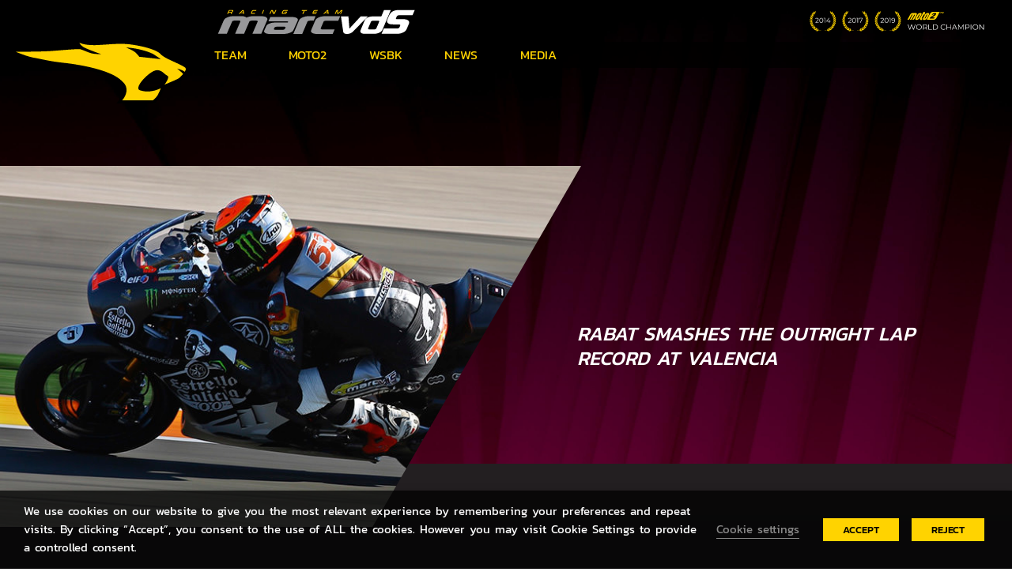

--- FILE ---
content_type: text/html; charset=UTF-8
request_url: https://marcvds.com/rabat-smashes-the-outright-lap-record-at-valencia/
body_size: 21160
content:
<!DOCTYPE html>
<html lang="en-US" prefix="og: https://ogp.me/ns#">
<head>
<meta charset="UTF-8">
    <meta name="viewport" content="user-scalable=no, width=device-width, initial-scale=1, maximum-scale=1">
    <link rel="manifest" href="https://marcvds.com/wp-content/themes/marcVDS/manifesto.json">
    <meta http-equiv="X-UA-Compatible" content="IE=edge">
    <link rel="profile" href="http://gmpg.org/xfn/11">
    <link rel="pingback" href="https://marcvds.com/xmlrpc.php">
    <link rel="apple-touch-icon" sizes="57x57" href="https://marcvds.com/apple-icon-57x57.png">
    <link rel="apple-touch-icon" sizes="60x60" href="https://marcvds.com/apple-icon-60x60.png">
    <link rel="apple-touch-icon" sizes="72x72" href="https://marcvds.com/apple-icon-72x72.png">
    <link rel="apple-touch-icon" sizes="76x76" href="https://marcvds.com/apple-icon-76x76.png">
    <link rel="apple-touch-icon" sizes="114x114" href="https://marcvds.com/apple-icon-114x114.png">
    <link rel="apple-touch-icon" sizes="120x120" href="https://marcvds.com/apple-icon-120x120.png">
    <link rel="apple-touch-icon" sizes="144x144" href="https://marcvds.com/apple-icon-144x144.png">
    <link rel="apple-touch-icon" sizes="152x152" href="https://marcvds.com/apple-icon-152x152.png">
    <link rel="apple-touch-icon" sizes="180x180" href="https://marcvds.com/apple-icon-180x180.png">
    <link rel="icon" type="image/png" sizes="192x192"  href="https://marcvds.com/android-icon-192x192.png">
    <link rel="icon" type="image/png" sizes="32x32" href="https://marcvds.com/favicon-32x32.png">
    <link rel="icon" type="image/png" sizes="96x96" href="https://marcvds.com/favicon-96x96.png">
    <link rel="icon" type="image/png" sizes="16x16" href="https://marcvds.com/favicon-16x16.png">
    <meta name="msapplication-TileColor" content="#ffffff">
    <meta name="msapplication-TileImage" content="https://marcvds.com/ms-icon-144x144.png">
    <meta name="theme-color" content="#ffffff">
<!-- Grow by Mediavine v.2.8.0 https://devpups.com/social-pug/ -->
<meta property="og:locale" content="en_US"/>
<meta property="og:type" content="article" />
<meta property="og:title" content="Rabat smashes the outright lap record at Valencia" />
<meta property="og:description" content="Valencia, Spain &ndash; 18 November 2014: Tito Rabat was again the fastest rider on the final day of testing at Valencia, with the reigning Moto2 World Champion breaking the outright lap record with a time" />
<meta property="og:url"	content="https://marcvds.com/rabat-smashes-the-outright-lap-record-at-valencia/" />
<meta property="og:site_name" content="ELF Marc VDS Racing Team" />
<meta property="og:updated_time" content="2020-03-13T12:13:24+00:00" />
<meta property="article:published_time" content="2014-11-18T00:00:00+00:00" />
<meta property="article:modified_time" content="2020-03-13T12:13:24+00:00" />
<meta property="og:image" content="https://marcvds.com/uploads/2019/12/141118-wlead.jpg" />
<meta property="og:image:width" content="750" />
<meta property="og:image:height" content="466" />
<meta name="twitter:card" content="summary_large_image" />
<meta name="twitter:title" content="Rabat smashes the outright lap record at Valencia" />
<meta name="twitter:description" content="Valencia, Spain &ndash; 18 November 2014: Tito Rabat was again the fastest rider on the final day of testing at Valencia, with the reigning Moto2 World Champion breaking the outright lap record with a time" />
<meta name="twitter:image" content="https://marcvds.com/uploads/2019/12/141118-wlead.jpg" />
<!-- Grow by Mediavine v.2.8.0 https://devpups.com/social-pug/ -->

<!-- Search Engine Optimization by Rank Math PRO - https://rankmath.com/ -->
<title>Rabat smashes the outright lap record at Valencia</title>
<meta name="robots" content="follow, index, max-snippet:-1, max-video-preview:-1, max-image-preview:large"/>
<link rel="canonical" href="https://marcvds.com/rabat-smashes-the-outright-lap-record-at-valencia/" />
<meta property="og:locale" content="en_US" />
<meta property="og:type" content="article" />
<meta property="og:title" content="Rabat smashes the outright lap record at Valencia" />
<meta property="og:description" content="Valencia, Spain &ndash; 18 November 2014: Tito Rabat was again the fastest rider on the final day of testing at..." />
<meta property="og:url" content="https://marcvds.com/rabat-smashes-the-outright-lap-record-at-valencia/" />
<meta property="og:site_name" content="ELF Marc VDS Racing Team" />
<meta property="article:publisher" content="https://www.facebook.com/teameg00marcvds/" />
<meta property="article:section" content="Moto 2" />
<meta property="og:updated_time" content="2020-03-13T12:13:24+01:00" />
<meta property="og:image" content="https://marcvds.com/uploads/2019/12/141118-wlead.jpg" />
<meta property="og:image:secure_url" content="https://marcvds.com/uploads/2019/12/141118-wlead.jpg" />
<meta property="og:image:width" content="750" />
<meta property="og:image:height" content="466" />
<meta property="og:image:alt" content="Rabat smashes the outright lap record at Valencia" />
<meta property="og:image:type" content="image/jpeg" />
<meta property="article:published_time" content="2014-11-18T00:00:00+01:00" />
<meta property="article:modified_time" content="2020-03-13T12:13:24+01:00" />
<meta name="twitter:card" content="summary_large_image" />
<meta name="twitter:title" content="Rabat smashes the outright lap record at Valencia" />
<meta name="twitter:description" content="Valencia, Spain &ndash; 18 November 2014: Tito Rabat was again the fastest rider on the final day of testing at..." />
<meta name="twitter:site" content="@TeamEG00MarcVDS" />
<meta name="twitter:creator" content="@TeamEG00MarcVDS" />
<meta name="twitter:image" content="https://marcvds.com/uploads/2019/12/141118-wlead.jpg" />
<meta name="twitter:label1" content="Written by" />
<meta name="twitter:data1" content="admin" />
<meta name="twitter:label2" content="Time to read" />
<meta name="twitter:data2" content="2 minutes" />
<script type="application/ld+json" class="rank-math-schema-pro">{"@context":"https://schema.org","@graph":[{"@type":["SportsTeam","Organization"],"@id":"https://marcvds.com/#organization","name":"Marc VDS Racing Team","url":"https://marcvds.com","sameAs":["https://www.facebook.com/teameg00marcvds/","https://twitter.com/TeamEG00MarcVDS","https://www.instagram.com/teameg00marcvds/","https://www.youtube.com/channel/UCq2Obt-Isgo2uyfhGZatmFg"],"logo":{"@type":"ImageObject","@id":"https://marcvds.com/#logo","url":"https://marcvds.com/uploads/2021/03/logo-team-vds.png","contentUrl":"https://marcvds.com/uploads/2021/03/logo-team-vds.png","caption":"ELF Marc VDS Racing Team","inLanguage":"en-US","width":"297","height":"414"}},{"@type":"WebSite","@id":"https://marcvds.com/#website","url":"https://marcvds.com","name":"ELF Marc VDS Racing Team","alternateName":"ELF Marc VDS Racing Team","publisher":{"@id":"https://marcvds.com/#organization"},"inLanguage":"en-US"},{"@type":"ImageObject","@id":"https://marcvds.com/uploads/2019/12/141118-wlead.jpg","url":"https://marcvds.com/uploads/2019/12/141118-wlead.jpg","width":"750","height":"466","inLanguage":"en-US"},{"@type":"WebPage","@id":"https://marcvds.com/rabat-smashes-the-outright-lap-record-at-valencia/#webpage","url":"https://marcvds.com/rabat-smashes-the-outright-lap-record-at-valencia/","name":"Rabat smashes the outright lap record at Valencia","datePublished":"2014-11-18T00:00:00+01:00","dateModified":"2020-03-13T12:13:24+01:00","isPartOf":{"@id":"https://marcvds.com/#website"},"primaryImageOfPage":{"@id":"https://marcvds.com/uploads/2019/12/141118-wlead.jpg"},"inLanguage":"en-US"},{"@type":"Person","@id":"https://marcvds.com/rabat-smashes-the-outright-lap-record-at-valencia/#author","name":"admin","image":{"@type":"ImageObject","@id":"https://secure.gravatar.com/avatar/22b7802dc0430962e10fe3735525fcebaf8794f1eea7ed6cdf5ed2fb21283b01?s=96&amp;d=mm&amp;r=g","url":"https://secure.gravatar.com/avatar/22b7802dc0430962e10fe3735525fcebaf8794f1eea7ed6cdf5ed2fb21283b01?s=96&amp;d=mm&amp;r=g","caption":"admin","inLanguage":"en-US"},"worksFor":{"@id":"https://marcvds.com/#organization"}},{"@type":"BlogPosting","headline":"Rabat smashes the outright lap record at Valencia","datePublished":"2014-11-18T00:00:00+01:00","dateModified":"2020-03-13T12:13:24+01:00","author":{"@id":"https://marcvds.com/rabat-smashes-the-outright-lap-record-at-valencia/#author","name":"admin"},"publisher":{"@id":"https://marcvds.com/#organization"},"description":"Valencia, Spain &ndash; 18 November 2014: Tito Rabat was again the fastest rider on the final day of testing at Valencia, with the reigning Moto2 World Champion breaking the outright lap record with a time of 1&rsquo;34.844.","name":"Rabat smashes the outright lap record at Valencia","@id":"https://marcvds.com/rabat-smashes-the-outright-lap-record-at-valencia/#richSnippet","isPartOf":{"@id":"https://marcvds.com/rabat-smashes-the-outright-lap-record-at-valencia/#webpage"},"image":{"@id":"https://marcvds.com/uploads/2019/12/141118-wlead.jpg"},"inLanguage":"en-US","mainEntityOfPage":{"@id":"https://marcvds.com/rabat-smashes-the-outright-lap-record-at-valencia/#webpage"}}]}</script>
<!-- /Rank Math WordPress SEO plugin -->


<link rel="alternate" type="application/rss+xml" title="ELF Marc VDS Racing Team &raquo; Feed" href="https://marcvds.com/feed/" />
<link rel="alternate" type="application/rss+xml" title="ELF Marc VDS Racing Team &raquo; Comments Feed" href="https://marcvds.com/comments/feed/" />
<link rel="alternate" title="oEmbed (JSON)" type="application/json+oembed" href="https://marcvds.com/wp-json/oembed/1.0/embed?url=https%3A%2F%2Fmarcvds.com%2Frabat-smashes-the-outright-lap-record-at-valencia%2F" />
<link rel="alternate" title="oEmbed (XML)" type="text/xml+oembed" href="https://marcvds.com/wp-json/oembed/1.0/embed?url=https%3A%2F%2Fmarcvds.com%2Frabat-smashes-the-outright-lap-record-at-valencia%2F&#038;format=xml" />
<style id='wp-img-auto-sizes-contain-inline-css' type='text/css'>
img:is([sizes=auto i],[sizes^="auto," i]){contain-intrinsic-size:3000px 1500px}
/*# sourceURL=wp-img-auto-sizes-contain-inline-css */
</style>
<link rel='stylesheet' id='wp-block-library-css' href='https://marcvds.com/wp-includes/css/dist/block-library/style.min.css?ver=6.9' type='text/css' media='all' />
<style id='global-styles-inline-css' type='text/css'>
:root{--wp--preset--aspect-ratio--square: 1;--wp--preset--aspect-ratio--4-3: 4/3;--wp--preset--aspect-ratio--3-4: 3/4;--wp--preset--aspect-ratio--3-2: 3/2;--wp--preset--aspect-ratio--2-3: 2/3;--wp--preset--aspect-ratio--16-9: 16/9;--wp--preset--aspect-ratio--9-16: 9/16;--wp--preset--color--black: #000000;--wp--preset--color--cyan-bluish-gray: #abb8c3;--wp--preset--color--white: #ffffff;--wp--preset--color--pale-pink: #f78da7;--wp--preset--color--vivid-red: #cf2e2e;--wp--preset--color--luminous-vivid-orange: #ff6900;--wp--preset--color--luminous-vivid-amber: #fcb900;--wp--preset--color--light-green-cyan: #7bdcb5;--wp--preset--color--vivid-green-cyan: #00d084;--wp--preset--color--pale-cyan-blue: #8ed1fc;--wp--preset--color--vivid-cyan-blue: #0693e3;--wp--preset--color--vivid-purple: #9b51e0;--wp--preset--gradient--vivid-cyan-blue-to-vivid-purple: linear-gradient(135deg,rgb(6,147,227) 0%,rgb(155,81,224) 100%);--wp--preset--gradient--light-green-cyan-to-vivid-green-cyan: linear-gradient(135deg,rgb(122,220,180) 0%,rgb(0,208,130) 100%);--wp--preset--gradient--luminous-vivid-amber-to-luminous-vivid-orange: linear-gradient(135deg,rgb(252,185,0) 0%,rgb(255,105,0) 100%);--wp--preset--gradient--luminous-vivid-orange-to-vivid-red: linear-gradient(135deg,rgb(255,105,0) 0%,rgb(207,46,46) 100%);--wp--preset--gradient--very-light-gray-to-cyan-bluish-gray: linear-gradient(135deg,rgb(238,238,238) 0%,rgb(169,184,195) 100%);--wp--preset--gradient--cool-to-warm-spectrum: linear-gradient(135deg,rgb(74,234,220) 0%,rgb(151,120,209) 20%,rgb(207,42,186) 40%,rgb(238,44,130) 60%,rgb(251,105,98) 80%,rgb(254,248,76) 100%);--wp--preset--gradient--blush-light-purple: linear-gradient(135deg,rgb(255,206,236) 0%,rgb(152,150,240) 100%);--wp--preset--gradient--blush-bordeaux: linear-gradient(135deg,rgb(254,205,165) 0%,rgb(254,45,45) 50%,rgb(107,0,62) 100%);--wp--preset--gradient--luminous-dusk: linear-gradient(135deg,rgb(255,203,112) 0%,rgb(199,81,192) 50%,rgb(65,88,208) 100%);--wp--preset--gradient--pale-ocean: linear-gradient(135deg,rgb(255,245,203) 0%,rgb(182,227,212) 50%,rgb(51,167,181) 100%);--wp--preset--gradient--electric-grass: linear-gradient(135deg,rgb(202,248,128) 0%,rgb(113,206,126) 100%);--wp--preset--gradient--midnight: linear-gradient(135deg,rgb(2,3,129) 0%,rgb(40,116,252) 100%);--wp--preset--font-size--small: 13px;--wp--preset--font-size--medium: 20px;--wp--preset--font-size--large: 36px;--wp--preset--font-size--x-large: 42px;--wp--preset--spacing--20: 0.44rem;--wp--preset--spacing--30: 0.67rem;--wp--preset--spacing--40: 1rem;--wp--preset--spacing--50: 1.5rem;--wp--preset--spacing--60: 2.25rem;--wp--preset--spacing--70: 3.38rem;--wp--preset--spacing--80: 5.06rem;--wp--preset--shadow--natural: 6px 6px 9px rgba(0, 0, 0, 0.2);--wp--preset--shadow--deep: 12px 12px 50px rgba(0, 0, 0, 0.4);--wp--preset--shadow--sharp: 6px 6px 0px rgba(0, 0, 0, 0.2);--wp--preset--shadow--outlined: 6px 6px 0px -3px rgb(255, 255, 255), 6px 6px rgb(0, 0, 0);--wp--preset--shadow--crisp: 6px 6px 0px rgb(0, 0, 0);}:where(.is-layout-flex){gap: 0.5em;}:where(.is-layout-grid){gap: 0.5em;}body .is-layout-flex{display: flex;}.is-layout-flex{flex-wrap: wrap;align-items: center;}.is-layout-flex > :is(*, div){margin: 0;}body .is-layout-grid{display: grid;}.is-layout-grid > :is(*, div){margin: 0;}:where(.wp-block-columns.is-layout-flex){gap: 2em;}:where(.wp-block-columns.is-layout-grid){gap: 2em;}:where(.wp-block-post-template.is-layout-flex){gap: 1.25em;}:where(.wp-block-post-template.is-layout-grid){gap: 1.25em;}.has-black-color{color: var(--wp--preset--color--black) !important;}.has-cyan-bluish-gray-color{color: var(--wp--preset--color--cyan-bluish-gray) !important;}.has-white-color{color: var(--wp--preset--color--white) !important;}.has-pale-pink-color{color: var(--wp--preset--color--pale-pink) !important;}.has-vivid-red-color{color: var(--wp--preset--color--vivid-red) !important;}.has-luminous-vivid-orange-color{color: var(--wp--preset--color--luminous-vivid-orange) !important;}.has-luminous-vivid-amber-color{color: var(--wp--preset--color--luminous-vivid-amber) !important;}.has-light-green-cyan-color{color: var(--wp--preset--color--light-green-cyan) !important;}.has-vivid-green-cyan-color{color: var(--wp--preset--color--vivid-green-cyan) !important;}.has-pale-cyan-blue-color{color: var(--wp--preset--color--pale-cyan-blue) !important;}.has-vivid-cyan-blue-color{color: var(--wp--preset--color--vivid-cyan-blue) !important;}.has-vivid-purple-color{color: var(--wp--preset--color--vivid-purple) !important;}.has-black-background-color{background-color: var(--wp--preset--color--black) !important;}.has-cyan-bluish-gray-background-color{background-color: var(--wp--preset--color--cyan-bluish-gray) !important;}.has-white-background-color{background-color: var(--wp--preset--color--white) !important;}.has-pale-pink-background-color{background-color: var(--wp--preset--color--pale-pink) !important;}.has-vivid-red-background-color{background-color: var(--wp--preset--color--vivid-red) !important;}.has-luminous-vivid-orange-background-color{background-color: var(--wp--preset--color--luminous-vivid-orange) !important;}.has-luminous-vivid-amber-background-color{background-color: var(--wp--preset--color--luminous-vivid-amber) !important;}.has-light-green-cyan-background-color{background-color: var(--wp--preset--color--light-green-cyan) !important;}.has-vivid-green-cyan-background-color{background-color: var(--wp--preset--color--vivid-green-cyan) !important;}.has-pale-cyan-blue-background-color{background-color: var(--wp--preset--color--pale-cyan-blue) !important;}.has-vivid-cyan-blue-background-color{background-color: var(--wp--preset--color--vivid-cyan-blue) !important;}.has-vivid-purple-background-color{background-color: var(--wp--preset--color--vivid-purple) !important;}.has-black-border-color{border-color: var(--wp--preset--color--black) !important;}.has-cyan-bluish-gray-border-color{border-color: var(--wp--preset--color--cyan-bluish-gray) !important;}.has-white-border-color{border-color: var(--wp--preset--color--white) !important;}.has-pale-pink-border-color{border-color: var(--wp--preset--color--pale-pink) !important;}.has-vivid-red-border-color{border-color: var(--wp--preset--color--vivid-red) !important;}.has-luminous-vivid-orange-border-color{border-color: var(--wp--preset--color--luminous-vivid-orange) !important;}.has-luminous-vivid-amber-border-color{border-color: var(--wp--preset--color--luminous-vivid-amber) !important;}.has-light-green-cyan-border-color{border-color: var(--wp--preset--color--light-green-cyan) !important;}.has-vivid-green-cyan-border-color{border-color: var(--wp--preset--color--vivid-green-cyan) !important;}.has-pale-cyan-blue-border-color{border-color: var(--wp--preset--color--pale-cyan-blue) !important;}.has-vivid-cyan-blue-border-color{border-color: var(--wp--preset--color--vivid-cyan-blue) !important;}.has-vivid-purple-border-color{border-color: var(--wp--preset--color--vivid-purple) !important;}.has-vivid-cyan-blue-to-vivid-purple-gradient-background{background: var(--wp--preset--gradient--vivid-cyan-blue-to-vivid-purple) !important;}.has-light-green-cyan-to-vivid-green-cyan-gradient-background{background: var(--wp--preset--gradient--light-green-cyan-to-vivid-green-cyan) !important;}.has-luminous-vivid-amber-to-luminous-vivid-orange-gradient-background{background: var(--wp--preset--gradient--luminous-vivid-amber-to-luminous-vivid-orange) !important;}.has-luminous-vivid-orange-to-vivid-red-gradient-background{background: var(--wp--preset--gradient--luminous-vivid-orange-to-vivid-red) !important;}.has-very-light-gray-to-cyan-bluish-gray-gradient-background{background: var(--wp--preset--gradient--very-light-gray-to-cyan-bluish-gray) !important;}.has-cool-to-warm-spectrum-gradient-background{background: var(--wp--preset--gradient--cool-to-warm-spectrum) !important;}.has-blush-light-purple-gradient-background{background: var(--wp--preset--gradient--blush-light-purple) !important;}.has-blush-bordeaux-gradient-background{background: var(--wp--preset--gradient--blush-bordeaux) !important;}.has-luminous-dusk-gradient-background{background: var(--wp--preset--gradient--luminous-dusk) !important;}.has-pale-ocean-gradient-background{background: var(--wp--preset--gradient--pale-ocean) !important;}.has-electric-grass-gradient-background{background: var(--wp--preset--gradient--electric-grass) !important;}.has-midnight-gradient-background{background: var(--wp--preset--gradient--midnight) !important;}.has-small-font-size{font-size: var(--wp--preset--font-size--small) !important;}.has-medium-font-size{font-size: var(--wp--preset--font-size--medium) !important;}.has-large-font-size{font-size: var(--wp--preset--font-size--large) !important;}.has-x-large-font-size{font-size: var(--wp--preset--font-size--x-large) !important;}
/*# sourceURL=global-styles-inline-css */
</style>

<style id='classic-theme-styles-inline-css' type='text/css'>
/*! This file is auto-generated */
.wp-block-button__link{color:#fff;background-color:#32373c;border-radius:9999px;box-shadow:none;text-decoration:none;padding:calc(.667em + 2px) calc(1.333em + 2px);font-size:1.125em}.wp-block-file__button{background:#32373c;color:#fff;text-decoration:none}
/*# sourceURL=/wp-includes/css/classic-themes.min.css */
</style>
<link data-minify="1" rel='stylesheet' id='dpsp-frontend-style-pro-css' href='https://marcvds.com/wp-content/cache/min/1/wp-content/plugins/social-pug/assets/dist/style-frontend-pro-jquery.2.8.0.css?ver=1767774901' type='text/css' media='all' />
<link data-minify="1" rel='stylesheet' id='cookie-law-info-css' href='https://marcvds.com/wp-content/cache/min/1/wp-content/plugins/webtoffee-gdpr-cookie-consent/public/css/cookie-law-info-public.css?ver=1767774901' type='text/css' media='all' />
<link data-minify="1" rel='stylesheet' id='cookie-law-info-gdpr-css' href='https://marcvds.com/wp-content/cache/min/1/wp-content/plugins/webtoffee-gdpr-cookie-consent/public/css/cookie-law-info-gdpr.css?ver=1767774901' type='text/css' media='all' />
<style id='cookie-law-info-gdpr-inline-css' type='text/css'>
.cli-modal-content, .cli-tab-content { background-color: #ffffff; }.cli-privacy-content-text, .cli-modal .cli-modal-dialog, .cli-tab-container p, a.cli-privacy-readmore { color: #000000; }.cli-tab-header { background-color: #f2f2f2; }.cli-tab-header, .cli-tab-header a.cli-nav-link,span.cli-necessary-caption,.cli-switch .cli-slider:after { color: #000000; }.cli-switch .cli-slider:before { background-color: #ffffff; }.cli-switch input:checked + .cli-slider:before { background-color: #ffffff; }.cli-switch .cli-slider { background-color: #e3e1e8; }.cli-switch input:checked + .cli-slider { background-color: #28a745; }.cli-modal-close svg { fill: #000000; }.cli-tab-footer .wt-cli-privacy-accept-all-btn { background-color: #00acad; color: #ffffff}.cli-tab-footer .wt-cli-privacy-accept-btn { background-color: #00acad; color: #ffffff}.cli-tab-header a:before{ border-right: 1px solid #000000; border-bottom: 1px solid #000000; }
/*# sourceURL=cookie-law-info-gdpr-inline-css */
</style>
<link rel='stylesheet' id='search-filter-plugin-styles-css' href='https://marcvds.com/wp-content/plugins/search-filter-pro/public/assets/css/search-filter.min.css?ver=2.5.6' type='text/css' media='all' />
<link data-minify="1" rel='stylesheet' id='newsletter-css' href='https://marcvds.com/wp-content/cache/min/1/wp-content/plugins/newsletter/style.css?ver=1767774901' type='text/css' media='all' />
<link data-minify="1" rel='stylesheet' id='main-css' href='https://marcvds.com/wp-content/cache/min/1/wp-content/themes/marcVDS/css/main.css?ver=1767774901' type='text/css' media='all' />
<link data-minify="1" rel='stylesheet' id='font_file-css' href='https://marcvds.com/wp-content/cache/min/1/wp-content/themes/marcVDS/src/fonts/font_file.css?ver=1767774901' type='text/css' media='all' />
<link data-minify="1" rel='stylesheet' id='mpc-massive-style-css' href='https://marcvds.com/wp-content/cache/min/1/wp-content/plugins/mpc-massive/assets/css/mpc-styles.css?ver=1767774902' type='text/css' media='all' />
<style id='rocket-lazyload-inline-css' type='text/css'>
.rll-youtube-player{position:relative;padding-bottom:56.23%;height:0;overflow:hidden;max-width:100%;}.rll-youtube-player:focus-within{outline: 2px solid currentColor;outline-offset: 5px;}.rll-youtube-player iframe{position:absolute;top:0;left:0;width:100%;height:100%;z-index:100;background:0 0}.rll-youtube-player img{bottom:0;display:block;left:0;margin:auto;max-width:100%;width:100%;position:absolute;right:0;top:0;border:none;height:auto;-webkit-transition:.4s all;-moz-transition:.4s all;transition:.4s all}.rll-youtube-player img:hover{-webkit-filter:brightness(75%)}.rll-youtube-player .play{height:100%;width:100%;left:0;top:0;position:absolute;background:url(https://marcvds.com/wp-content/plugins/wp-rocket/assets/img/youtube.png) no-repeat center;background-color: transparent !important;cursor:pointer;border:none;}
/*# sourceURL=rocket-lazyload-inline-css */
</style>
<script type="text/javascript" src="https://marcvds.com/wp-includes/js/jquery/jquery.min.js?ver=3.7.1" id="jquery-core-js"></script>
<script type="text/javascript" src="https://code.jquery.com/jquery-migrate-3.0.1.min.js?ver=3.0.1" id="jquery-migrate-js"></script>
<script type="text/javascript" id="cookie-law-info-js-extra">
/* <![CDATA[ */
var Cli_Data = {"nn_cookie_ids":["test_cookie"],"non_necessary_cookies":{"non-necessary":["test_cookie"]},"cookielist":{"necessary":{"id":375,"status":true,"priority":0,"title":"Necessary","strict":true,"default_state":false,"ccpa_optout":false,"loadonstart":false},"non-necessary":{"id":376,"status":true,"priority":0,"title":"Non Necessary","strict":false,"default_state":false,"ccpa_optout":false,"loadonstart":false}},"ajax_url":"https://marcvds.com/wp-admin/admin-ajax.php","current_lang":"en","security":"25c04de518","eu_countries":["GB"],"geoIP":"disabled","use_custom_geolocation_api":"","custom_geolocation_api":"https://geoip.cookieyes.com/geoip/checker/result.php","consentVersion":"1","strictlyEnabled":["necessary","obligatoire"],"cookieDomain":"","privacy_length":"250","ccpaEnabled":"","ccpaRegionBased":"","ccpaBarEnabled":"","ccpaType":"gdpr","triggerDomRefresh":"","secure_cookies":""};
var log_object = {"ajax_url":"https://marcvds.com/wp-admin/admin-ajax.php"};
//# sourceURL=cookie-law-info-js-extra
/* ]]> */
</script>
<script type="text/javascript" src="https://marcvds.com/wp-content/plugins/webtoffee-gdpr-cookie-consent/public/js/cookie-law-info-public.js?ver=2.5.7" id="cookie-law-info-js"></script>
<script type="text/javascript" id="search-filter-plugin-build-js-extra">
/* <![CDATA[ */
var SF_LDATA = {"ajax_url":"https://marcvds.com/wp-admin/admin-ajax.php","home_url":"https://marcvds.com/","extensions":[]};
//# sourceURL=search-filter-plugin-build-js-extra
/* ]]> */
</script>
<script type="text/javascript" src="https://marcvds.com/wp-content/plugins/search-filter-pro/public/assets/js/search-filter-build.min.js?ver=2.5.6" id="search-filter-plugin-build-js"></script>
<script type="text/javascript" src="https://marcvds.com/wp-content/plugins/search-filter-pro/public/assets/js/chosen.jquery.min.js?ver=2.5.6" id="search-filter-plugin-chosen-js"></script>
<script type="text/javascript" id="bttn-global-js-extra">
/* <![CDATA[ */
var bttn_ajax = {"url":"https://marcvds.com/wp-admin/admin-ajax.php"};
//# sourceURL=bttn-global-js-extra
/* ]]> */
</script>
<script type="text/javascript" src="https://marcvds.com/wp-content/themes/marcVDS/src/js/global.js?ver=1.0" id="bttn-global-js"></script>
<script type="text/javascript" src="https://marcvds.com/wp-content/themes/marcVDS/src/js/popper.min.js?ver=6.9" id="popper-js"></script>
<script type="text/javascript" src="https://marcvds.com/wp-content/themes/marcVDS/src/js/bootstrap.min.js?ver=6.9" id="bootstrap-js"></script>
<script type="text/javascript" src="https://marcvds.com/wp-content/themes/marcVDS/src/js/ScrollMagic.min.js?ver=6.9" id="scrollmagic-js"></script>
<script type="text/javascript" src="https://marcvds.com/wp-content/themes/marcVDS/src/js/TweenMax.min.js?ver=6.9" id="tween-js"></script>
<script type="text/javascript" src="https://marcvds.com/wp-content/themes/marcVDS/src/js/animation.gsap.min.js?ver=6.9" id="gsap-js"></script>
<script type="text/javascript" src="https://marcvds.com/wp-content/themes/marcVDS/src/js/slick.min.js?ver=6.9" id="slick-js"></script>
<script type="text/javascript" src="https://marcvds.com/wp-content/themes/marcVDS/src/js/jquery.selectric.min.js?ver=6.9" id="selectric-js"></script>
<script type="text/javascript" src="https://marcvds.com/wp-content/themes/marcVDS/src/js/jquery.sticky-sidebar.min.js?ver=6.9" id="sticky-sidebar-js"></script>
<script></script><link rel='shortlink' href='https://marcvds.com/?p=893' />
<style type="text/css" data-source="Grow by Mediavine">
							.dpsp-button-style-8 .dpsp-networks-btns-content .dpsp-network-btn,
							.dpsp-button-style-8 .dpsp-networks-btns-content .dpsp-network-btn .dpsp-network-icon {
								color: #ffffff;
							}
						
							.dpsp-button-style-8 .dpsp-networks-btns-content .dpsp-network-btn:hover,
							.dpsp-button-style-8 .dpsp-networks-btns-content .dpsp-network-btn:hover .dpsp-network-icon {
								color: #ffd300;
							}
						</style><meta name="generator" content="Powered by WPBakery Page Builder - drag and drop page builder for WordPress."/>
<link rel="icon" href="https://marcvds.com/uploads/2021/03/logo-team-vds-150x150.png" sizes="32x32" />
<link rel="icon" href="https://marcvds.com/uploads/2021/03/logo-team-vds.png" sizes="192x192" />
<link rel="apple-touch-icon" href="https://marcvds.com/uploads/2021/03/logo-team-vds.png" />
<meta name="msapplication-TileImage" content="https://marcvds.com/uploads/2021/03/logo-team-vds.png" />
		<style type="text/css" id="wp-custom-css">
			@media (max-width: 991.98px) {
	#colophon .footer-top {
    background-position: 40% 50%;
	}
}

@media (max-width: 767.98px) {
	#masthead .logo-left img {
			height: auto;
	}
}

.slider-home .slider-background video {
   transform: translateX(-25%) translateY(-50%);
}

@media (max-width: 767.98px) {
.slider-home .slider-background video {
    transform: translateX(-50%) translateY(-50%);
}
}

#wp-block-themeisle-blocks-advanced-columns-bf315cc5>.wp-block-themeisle-blocks-advanced-columns-overlay {
    background: url(https://marcvds.com/uploads/2023/11/2023_Round19_Losail_Moto2_Friday_Tony-01404.jpg) no-repeat scroll 37% 15%/cover !important;
}

#partner-8392:after {
	  content: "";
    display: block;
    background: #fff;
    position: absolute;
    opacity: .6;
	  left: 5%;
    bottom: 0;
    width: 90%;
    height: 1px;
}

#partner-37539:after {
		content: "";
    display: block;
    background: #fff;
    position: absolute;
    opacity: .6;
	  left: 5%;
    bottom: 0;
    width: 90%;
    height: 1px;
}


#partner-37539::before  {
	content: none;
}

.partners-wsbk #partner-37539:before {
	content: "";
    display: block;
    background: #fff;
    position: absolute;
    opacity: .6;
	width: 1px;
    height: 90%;
    right: 0;
    top: 5%;
}

@media (max-width: 1200px) {
.page-template-team .team-img .img-fluid {
    max-width: 300px;
    height: 300px;
    object-fit: cover;
    object-position: 100% 0;
}
}

@media (min-width: 768px) and (max-width: 1999.98px) {
	.page-template-team .team-image .img-fluid {
    max-width: 235px;
    height: 235px;
    object-fit: cover;
    object-position: 100% 0;
}
}

@media (max-width: 767.98px) {
.page-template-team .team-image .img-fluid {
    max-width: 151px;
    height: 151px;
    object-fit: cover;
    object-position: 100% 0;
}
}		</style>
		<noscript><style> .wpb_animate_when_almost_visible { opacity: 1; }</style></noscript><noscript><style id="rocket-lazyload-nojs-css">.rll-youtube-player, [data-lazy-src]{display:none !important;}</style></noscript><meta name="generator" content="WP Rocket 3.20.3" data-wpr-features="wpr_lazyload_images wpr_lazyload_iframes wpr_image_dimensions wpr_minify_css wpr_preload_links wpr_desktop" /></head>
<body class="wp-singular post-template-default single single-post postid-893 single-format-standard wp-theme-marcVDS wpb-js-composer js-comp-ver-8.7.2 vc_responsive">
    <div data-rocket-location-hash="54257ff4dc2eb7aae68fa23eb5f11e06" id="page" class="site">


        <header data-rocket-location-hash="423840c14f9affb0bb9ded3e5fe291a2" id="masthead" class="site-header fixed-top" role="banner">

            <div data-rocket-location-hash="ac3ce081281ea6c00bf6342457fcce79" class="container-fluid header-container">
                <div class="row">
                    <div class="col-auto header-left">
                        <div class="logo-left">
                            <a href="https://marcvds.com/">
                                <img width="478" height="164" data-no-lazy="1" src="https://marcvds.com/wp-content/themes/marcVDS/images/marcvds.svg" alt="ELF Marc VDS Racing Team">
                            </a>
                        </div>
                    </div>
                    <div class="col header-right">

                        <div class="row justify-content-between align-items-center">
                            <div class="col">
                                <div class="row">
                                    <div class="align-items-center col col-centre d-flex justify-content-between">
                                        <div class="navbar-brand">
                                            <a href="https://marcvds.com/">
                                                <img width="257" height="33" data-no-lazy="1" src="https://marcvds.com/wp-content/themes/marcVDS/images/logo-mvds.svg" alt="ELF Marc VDS Racing Team">
                                            </a>
                                        </div>
                                        <div class="world-champion">
                                            <img width="43" height="32" data-no-lazy="1" src="https://marcvds.com/wp-content/themes/marcVDS/images/corona-2014-marcvds.svg" alt="2014">
                                            <img width="43" height="32" data-no-lazy="1" src="https://marcvds.com/wp-content/themes/marcVDS/images/corona-2017-marcvds.svg" alt="2017">
                                            <img width="43" height="32" data-no-lazy="1" src="https://marcvds.com/wp-content/themes/marcVDS/images/corona-2019-marcvds.svg" alt="2019">
                                            <img width="123" height="29" data-no-lazy="1" src="https://marcvds.com/wp-content/themes/marcVDS/images/logo-moto-2-world-champion-marcvds.svg" alt="Moto 2 World Champiomn">
                                        </div>
                                    </div>
                                    <div class="mobil-toggle col-auto">
                                        <button class="navbar-toggler" type="button" data-toggle="modal" data-target="#modal-menu" aria-controls="modal-menu" aria-expanded="false" aria-label="Toggle navigation">
                                            <span class="barras-menu">
                                                <span class="icon-bar top-bar"></span>
                                                <span class="icon-bar middle-bar"></span>
                                                <span class="icon-bar bottom-bar"></span>
                                            </span>
                                        </button>
                                    </div>
                                </div>
                            </div>
                            <!-- <div class="col-auto languages-container">
                                <span class="languages-header">Languages</span>
                                <div class="lang-selector "><a class="active" href="https://marcvds.com/rabat-smashes-the-outright-lap-record-at-valencia/">en</a> </div>                            </div> -->
                        </div>

                        <nav id="main-nav-container">
                        <ul id="main-nav" class="nav-menu "><li id="menu-item-6348" class="menu-item menu-item-type-post_type menu-item-object-page menu-item-has-children menu-item-6348"><a href="https://marcvds.com/team/" data-content="Team">Team</a>
<ul class="sub-menu">
	<li id="menu-item-6019" class="menu-item menu-item-type-post_type menu-item-object-page menu-item-6019"><a href="https://marcvds.com/our-team/" data-content="Our Team">Our Team</a></li>
	<li id="menu-item-6025" class="menu-item menu-item-type-post_type menu-item-object-page menu-item-6025"><a href="https://marcvds.com/story/" data-content="Story">Story</a></li>
	<li id="menu-item-6388" class="menu-item menu-item-type-post_type menu-item-object-page menu-item-6388"><a href="https://marcvds.com/partners/" data-content="Partners">Partners</a></li>
	<li id="menu-item-8582" class="menu-item menu-item-type-post_type menu-item-object-rider menu-item-8582"><a href="https://marcvds.com/rider/cristophe-bernard/" data-content="C. Bernard">C. Bernard</a></li>
</ul>
</li>
<li id="menu-item-5956" class="menu-item menu-item-type-post_type menu-item-object-page menu-item-has-children menu-item-5956"><a href="https://marcvds.com/moto-2/" data-content="Moto2">Moto2</a>
<ul class="sub-menu">
	<li id="menu-item-40741" class="menu-item menu-item-type-post_type menu-item-object-rider menu-item-40741"><a href="https://marcvds.com/rider/filip-salac/" data-content="Filip Salac">Filip Salac</a></li>
	<li id="menu-item-44670" class="menu-item menu-item-type-post_type menu-item-object-rider menu-item-44670"><a href="https://marcvds.com/rider/jake-dixon/" data-content="Jake Dixon">Jake Dixon</a></li>
	<li id="menu-item-10886" class="menu-item menu-item-type-taxonomy menu-item-object-gallery-category menu-item-10886"><a href="https://marcvds.com/gallery-category/moto-2/" data-content="Gallery">Gallery</a></li>
	<li id="menu-item-10884" class="menu-item menu-item-type-taxonomy menu-item-object-category current-post-ancestor current-menu-parent current-post-parent menu-item-10884"><a href="https://marcvds.com/category/moto-2/" data-content="News">News</a></li>
</ul>
</li>
<li id="menu-item-40740" class="menu-item menu-item-type-post_type menu-item-object-page menu-item-has-children menu-item-40740"><a href="https://marcvds.com/wsbk/" data-content="WSBK">WSBK</a>
<ul class="sub-menu">
	<li id="menu-item-8613" class="menu-item menu-item-type-post_type menu-item-object-rider menu-item-8613"><a href="https://marcvds.com/rider/sam-lowes/" data-content="Sam Lowes">Sam Lowes</a></li>
	<li id="menu-item-40743" class="menu-item menu-item-type-taxonomy menu-item-object-gallery-category menu-item-40743"><a href="https://marcvds.com/gallery-category/world-sbk/" data-content="Gallery">Gallery</a></li>
	<li id="menu-item-40744" class="menu-item menu-item-type-taxonomy menu-item-object-category menu-item-40744"><a href="https://marcvds.com/category/worldsbk/" data-content="News">News</a></li>
</ul>
</li>
<li id="menu-item-6297" class="menu-item menu-item-type-post_type menu-item-object-page current_page_parent menu-item-6297"><a href="https://marcvds.com/news/" data-content="News">News</a></li>
<li id="menu-item-8583" class="menu-item menu-item-type-post_type_archive menu-item-object-gallery menu-item-8583"><a href="https://marcvds.com/media/" data-content="Media">Media</a></li>
</ul>                        </nav>


                    </div>
                </div>
            </div>
        </header><!-- #masthead -->
                <div data-rocket-location-hash="ab21a9505def39985ec0a50c47ac90cf" class="modal fade modal-fullscreen" id="modal-menu" tabindex="-1" role="dialog" aria-hidden="true">
            <div data-rocket-location-hash="82acc64a71c04cd80b37c785db41afaf" class="modal-dialog" role="document">
                <div class="modal-content h-100">
                    <div class="modal-body">
                        <div class="row h-100">
                            <div class="col col-modal-menu">
                                <button type="button" class="close" data-dismiss="modal" aria-label="Close">
                                    <i class="icon-close"></i>
                                    <span class="sr-only">Close</span>
                                </button>
                                <div class="world-champion-modal">
                                    <img width="51" height="38" src="data:image/svg+xml,%3Csvg%20xmlns='http://www.w3.org/2000/svg'%20viewBox='0%200%2051%2038'%3E%3C/svg%3E" alt="2014" data-lazy-src="https://marcvds.com/wp-content/themes/marcVDS/images/corona-2014-black-marcvds.svg"><noscript><img width="51" height="38" src="https://marcvds.com/wp-content/themes/marcVDS/images/corona-2014-black-marcvds.svg" alt="2014"></noscript>
                                    <img width="51" height="38" src="data:image/svg+xml,%3Csvg%20xmlns='http://www.w3.org/2000/svg'%20viewBox='0%200%2051%2038'%3E%3C/svg%3E" alt="2017" data-lazy-src="https://marcvds.com/wp-content/themes/marcVDS/images/corona-2017-black-marcvds.svg"><noscript><img width="51" height="38" src="https://marcvds.com/wp-content/themes/marcVDS/images/corona-2017-black-marcvds.svg" alt="2017"></noscript>
                                    <img width="51" height="38" src="data:image/svg+xml,%3Csvg%20xmlns='http://www.w3.org/2000/svg'%20viewBox='0%200%2051%2038'%3E%3C/svg%3E" alt="2019" data-lazy-src="https://marcvds.com/wp-content/themes/marcVDS/images/corona-2019-black-marcvds.svg"><noscript><img width="51" height="38" src="https://marcvds.com/wp-content/themes/marcVDS/images/corona-2019-black-marcvds.svg" alt="2019"></noscript>
                                    <img width="143" height="35" src="data:image/svg+xml,%3Csvg%20xmlns='http://www.w3.org/2000/svg'%20viewBox='0%200%20143%2035'%3E%3C/svg%3E" alt="Moto 2 World Champiomn" data-lazy-src="https://marcvds.com/wp-content/themes/marcVDS/images/logo-moto-2-world-champion-black-marcvds.svg"><noscript><img width="143" height="35" src="https://marcvds.com/wp-content/themes/marcVDS/images/logo-moto-2-world-champion-black-marcvds.svg" alt="Moto 2 World Champiomn"></noscript>
                                </div>
                                <div class="main-menu-container d-flex flex-column h-100">
                                    <div class="main-menu-wrapper menu-content flex-grow-1">
                                        <div class="primary-menu-container"><ul id="menu-smartphone-menu" class="navbar-left"><li id="menu-item-11086" class="menu-item menu-item-type-post_type menu-item-object-page menu-item-home menu-item-11086 nav-item"><a href="https://marcvds.com/" class="nav-link collapsed">Home</a></li>
<li id="menu-item-8524" class="menu-item menu-item-type-custom menu-item-object-custom menu-item-has-children menu-item-8524 nav-item"><a href="#" class="nav-link collapsed" data-toggle="collapse" aria-expanded="false" aria-controls="collapse_8524" role="tab" data-target="#collapse_8524" id="link_collapse_8524">Team</a>
<ul id="collapse_8524" class="nav collapse " aria-labelledby="link_collapse_8524" role="tabpanel">

	<li id="menu-item-8529" class="menu-item menu-item-type-post_type menu-item-object-page menu-item-8529 nav-item"><a href="https://marcvds.com/team/" class="nav-link">About us</a></li>
	<li id="menu-item-8531" class="menu-item menu-item-type-post_type menu-item-object-page menu-item-8531 nav-item"><a href="https://marcvds.com/our-team/" class="nav-link">Our Team</a></li>
	<li id="menu-item-8530" class="menu-item menu-item-type-post_type menu-item-object-page menu-item-8530 nav-item"><a href="https://marcvds.com/story/" class="nav-link">Our Story</a></li>
	<li id="menu-item-8532" class="menu-item menu-item-type-post_type menu-item-object-page menu-item-8532 nav-item"><a href="https://marcvds.com/partners/" class="nav-link">Partners</a></li>
	<li id="menu-item-8533" class="menu-item menu-item-type-post_type menu-item-object-rider menu-item-8533 nav-item"><a href="https://marcvds.com/rider/cristophe-bernard/" class="nav-link">Cristophe Bernard</a></li>
</ul>
</li>
<li id="menu-item-8525" class="special-option menu-item menu-item-type-custom menu-item-object-custom menu-item-has-children menu-item-8525 nav-item"><a href="#" class="nav-link collapsed" data-toggle="collapse" aria-expanded="false" aria-controls="collapse_8525" role="tab" data-target="#collapse_8525" id="link_collapse_8525">Moto2</a>
<ul id="collapse_8525" class="nav collapse " aria-labelledby="link_collapse_8525" role="tabpanel">

	<li id="menu-item-8535" class="special-option menu-item menu-item-type-post_type menu-item-object-page menu-item-8535 nav-item"><a href="https://marcvds.com/moto-2/" class="nav-link">Moto2</a></li>
	<li id="menu-item-41782" class="menu-item menu-item-type-post_type menu-item-object-rider menu-item-41782 nav-item"><a href="https://marcvds.com/rider/filip-salac/" class="nav-link">Filip Salac</a></li>
	<li id="menu-item-44669" class="menu-item menu-item-type-post_type menu-item-object-rider menu-item-44669 nav-item"><a href="https://marcvds.com/rider/jake-dixon/" class="nav-link">Jake Dixon</a></li>
	<li id="menu-item-10906" class="menu-item menu-item-type-taxonomy menu-item-object-gallery-category menu-item-10906 nav-item"><a href="https://marcvds.com/gallery-category/moto-2/" class="nav-link">Gallery</a></li>
	<li id="menu-item-10904" class="menu-item menu-item-type-taxonomy menu-item-object-category current-post-ancestor current-menu-parent current-post-parent menu-item-10904 nav-item"><a href="https://marcvds.com/category/moto-2/" class="nav-link">News</a></li>
</ul>
</li>
<li id="menu-item-40958" class="menu-item menu-item-type-post_type menu-item-object-page menu-item-has-children menu-item-40958 nav-item"><a href="https://marcvds.com/wsbk/" class="nav-link collapsed" data-toggle="collapse" aria-expanded="false" aria-controls="collapse_40958" role="tab" data-target="#collapse_40958" id="link_collapse_40958">WSBK</a>
<ul id="collapse_40958" class="nav collapse " aria-labelledby="link_collapse_40958" role="tabpanel">

	<li id="menu-item-40960" class="menu-item menu-item-type-post_type menu-item-object-rider menu-item-40960 nav-item"><a href="https://marcvds.com/rider/sam-lowes/" class="nav-link">Sam Lowes</a></li>
	<li id="menu-item-40962" class="menu-item menu-item-type-taxonomy menu-item-object-gallery-category menu-item-40962 nav-item"><a href="https://marcvds.com/gallery-category/world-sbk/" class="nav-link">Gallery</a></li>
	<li id="menu-item-40963" class="menu-item menu-item-type-taxonomy menu-item-object-category menu-item-40963 nav-item"><a href="https://marcvds.com/category/worldsbk/" class="nav-link">News</a></li>
</ul>
</li>
<li id="menu-item-10907" class="menu-item menu-item-type-taxonomy menu-item-object-gallery-category menu-item-10907 nav-item"><a href="https://marcvds.com/gallery-category/moto-e/" class="nav-link collapsed">Gallery</a></li>
<li id="menu-item-8527" class="menu-item menu-item-type-post_type menu-item-object-page current_page_parent menu-item-8527 nav-item"><a href="https://marcvds.com/news/" class="nav-link collapsed">News</a></li>
<li id="menu-item-8752" class="menu-item menu-item-type-post_type_archive menu-item-object-gallery menu-item-8752 nav-item"><a href="https://marcvds.com/media/" class="nav-link collapsed">Media</a></li>
</ul></div>                                    </div>
                                    <!-- <div class="modal-language">
                                        <span class="languages-header">Languages</span>
                                        <div class="lang-selector "><a class="active" href="https://marcvds.com/rabat-smashes-the-outright-lap-record-at-valencia/">en</a> </div>                                    </div> -->
                                </div>
                            </div>
                        </div>
                    </div>
                </div>
            </div>
        </div>
        <div data-rocket-location-hash="7e4268f4251f6bc16de4da8159526210" id="content" class="site-content">
    <section data-rocket-location-hash="c75c4717796e2354fb8df89b19fa4a60" id="primary" class="content-area">
        <main id="main" class="site-main" role="main">
            
<article id="post-893" class="post-893 post type-post status-publish format-standard has-post-thumbnail hentry category-moto-2 post-season-296">
    <header class="entry-header">
        <div class="container-fluid">
            <div class="row align-items-center">
                <div class="col-post-image">
                    <div class="post-image-wrapper">
                        <img width="750" height="466" src="data:image/svg+xml,%3Csvg%20xmlns='http://www.w3.org/2000/svg'%20viewBox='0%200%20750%20466'%3E%3C/svg%3E" class="img-fluid wp-post-image" alt="Rabat smashes the outright lap record at Valencia 1" decoding="async" fetchpriority="high" data-lazy-srcset="https://marcvds.com/uploads/2019/12/141118-wlead.jpg 750w, https://marcvds.com/uploads/2019/12/141118-wlead-300x186.jpg 300w" data-lazy-sizes="(max-width: 750px) 100vw, 750px" title="Rabat smashes the outright lap record at Valencia 2" data-lazy-src="https://marcvds.com/uploads/2019/12/141118-wlead.jpg"><noscript><img width="750" height="466" src="https://marcvds.com/uploads/2019/12/141118-wlead.jpg" class="img-fluid wp-post-image" alt="Rabat smashes the outright lap record at Valencia 1" decoding="async" fetchpriority="high" srcset="https://marcvds.com/uploads/2019/12/141118-wlead.jpg 750w, https://marcvds.com/uploads/2019/12/141118-wlead-300x186.jpg 300w" sizes="(max-width: 750px) 100vw, 750px" title="Rabat smashes the outright lap record at Valencia 2"></noscript>                    </div>
                </div>
                <div class="col-md col-post-title">
                    <h1 class="entry-title">Rabat smashes the outright lap record at Valencia</h1>                </div>

            </div>
        </div>
    </header><!-- .entry-header -->
    <div class="post-body">
        <div class="container">
            <div class="row justify-content-between">
                <div class="col-md-8">
                    <h1 class="mobile-title">Rabat smashes the outright lap record at Valencia</h1>                    <div class="entry-content">
                        <span id="dpsp-post-content-markup" data-image-pin-it="false"></span><p><strong>Valencia, Spain &ndash; 18 November 2014:</strong> Tito Rabat was again the fastest rider on the final day of testing at Valencia, with the reigning Moto2 World Champion breaking the outright lap record with a time of 1&rsquo;34.844.</p>
<p>The Team Estrella Galicia Marc VDS rider declared himself satisfied with the progress he and his crew made with the 2015 Kalex Moto2 machine, which differs significantly from the 2014 version that took Rabat to the World Championship win this season.</p>
<p>Alex Marquez today continued his adaptation to the Kalex Moto2 bike he&rsquo;ll campaign for Team Estrella Galicia Marc VDS in 2015. The reigning Moto3 World Champion again made a significant step forward, to finish just one second off the time of his more experienced teammate, despite two minor crashes.</p>
<p>Rabat and Marquez now have a few days break from riding, before heading to Almeria for the final test of the 2014 season next week.</p>
<p><strong>Tito Rabat // 1st // 1&rsquo;34.844</strong><br />
&ldquo;We&rsquo;ve had two really productive days here at Valencia and my feeling with the 2015 Kalex is really good. We have tested a lot of things again today, but I&rsquo;ve also had to adapt slightly my riding style to get more from the bike, and that&rsquo;s worked well here too. My pace was good, my rhythm was good and my lap time was good, so I&rsquo;m happy. Now we head to Almeria, where we will continue working to find further imrpovements.&rdquo;</p>
<p><strong>Alex Marquez // 14th // 1&rsquo;35.964</strong><br />
&ldquo;Today we&rsquo;ve again done some good work, continuing to adapt to the Moto2 bike step by step, which was our goal. The riding style required for Moto2 is very different to that in Moto3. With the small bike you carry a lot of corner speed, but with the Moto2 bike you need to be more aggressive on the brakes, get the bike stopped and then pick it up on the gas. We&rsquo;re going in the right direction, as can be seen from the fact we&rsquo;re now only a second from Tito, but the two crashes knocked my confidence a little and building it back up lost us some time. Now we need to continue in the same direction in Almeria, where I hope we can close the gap to Tito even further.&rdquo;</p>
<p><strong>Michael Bartholemy // Team Principal</strong><br />
&ldquo;Tito has wasted no time adapting to the 2015 Kalex; basically he just jumped on it and was fast straight away, as we pretty much expected him to be. He was under the outright lap record today despite the track temperature being quite cool, so already we can see that the bike has improved and Tito has figured out how to get the best from the improvements. I&rsquo;m sure he&rsquo;ll be looking to break his own lap record at Almeria next week too! Alex&rsquo;s approach to adapting his riding style to our Moto2 bike has been steady and methodical, which is exactly the right way to do it. He has worked with his crew to understand the bike better and we&rsquo;ve seen him improve his lap time with every exit, so he&rsquo;s heading in exactly the right direction. As he gets more kilometres under him his confidence will increase and with confidence comes pace.&rdquo;</p>
                        <nav class='single-post-nav row'>
<div class="col-6"><div class="previous-wrapper"><a href="https://marcvds.com/rabat-fastest-on-opening-day-at-valencia/" rel="prev">Previous</a></div></div><div class="col-6"><div class="next-wrapper"><a href="https://marcvds.com/a-record-breaking-year-for-marc-vds/" rel="next">Next</a></div></div></nav>                    </div><!-- .entry-content -->
                </div>
                <div class="col-md-4 col-xl-3 post-meta">
                    <p>18 November 2014</p>
                    <p class="category">Moto 2</p>
                    <div class="separator"></div>
                    <p>Share</p>
                    <div  class="dpsp-shortcode-wrapper dpsp-shape-rectangular dpsp-size-large dpsp-column-auto dpsp-no-labels dpsp-show-on-mobile dpsp-button-style-8"><ul class="dpsp-networks-btns-wrapper dpsp-networks-btns-content dpsp-networks-btns-share dpsp-column-auto "><li><a rel="nofollow noopener noreferrer" href="https://www.facebook.com/sharer/sharer.php?u=https%3A%2F%2Fmarcvds.com%2Frabat-smashes-the-outright-lap-record-at-valencia%2F%3Futm_source%3Dfacebook%26utm_medium%3Dsocial%26utm_campaign%3Dsocial-pug&t=Rabat%20smashes%20the%20outright%20lap%20record%20at%20Valencia" class="dpsp-network-btn dpsp-facebook dpsp-no-label dpsp-first" ><span class="dpsp-network-icon"></span><span class="dpsp-network-label-wrapper"></span></a></li><li><a rel="nofollow noopener noreferrer" href="https://twitter.com/intent/tweet?text=Rabat%20smashes%20the%20outright%20lap%20record%20at%20Valencia&url=https%3A%2F%2Fmarcvds.com%2Frabat-smashes-the-outright-lap-record-at-valencia%2F%3Futm_source%3Dtwitter%26utm_medium%3Dsocial%26utm_campaign%3Dsocial-pug" class="dpsp-network-btn dpsp-twitter dpsp-no-label dpsp-last" ><span class="dpsp-network-icon"></span><span class="dpsp-network-label-wrapper"></span></a></li></ul></div>                    <div class="separator"></div>
                </div>
            </div>
        </div>
        <div class="post-newsletter">
    <div class="post-newsletter-background-container">
        <div class="post-newsletter-background"></div>
    </div>
    <div class="container">
        <div class="row justify-content-lg-center">
            <div class="col-xl-6 col-lg-6 col-md-8 col-newsletter">
                <h2>Official Newsletter</h2>
                <p>All the weekly information of Marc VDS at a single click in your email.</p>

                
                <form class="newsletter-form" action="https://marcvds.com/?na=s" method="post">
                    <div class="newsletter-email-container">
                        <div class="border-input"></div>
                        <input type="email" class="form-control"  name="ne" value="" placeholder="Type your adress here"  maxlength="225" required=""/>
                    </div>
                    <div class="custom-control custom-checkbox">
                        <input type="checkbox" class="custom-control-input" name="ny" required="" id="newsletter-check2">
                        <label class="custom-control-label" for="newsletter-check2">I have read and accept the <a href="https://marcvds.com/privacity/">privacy policy</a></label>
                    </div>
                    <div class="newsletter-submit-container">
                        <button name="submit" class="btn btn-primary tnp-submit">Subscribe</button>
                        <div class="border-submit"></div>
                    </div>
                </form>
            </div>
        </div>
    </div>
</div>    </div>
</article><!-- #post-## -->        </main><!-- #main -->
    </section><!-- #primary -->

    </div><!-- #content -->
    <footer id="colophon" class="site-footer" role="contentinfo">
                    <div class="partners-container">
            <div class="container">
                <h2>MOTO 2 - PARTNERS</h2>
                <div class="row row-partners-first justify-content-around align-items-end m-0">
                                            <div class="partner-item">
                            <div><img width="475" height="184" src="https://marcvds.com/uploads/2021/02/logo-elf-marcvds.png" class="attachment-full size-full wp-post-image" alt="ELF" data-no-lazy="1" decoding="async" srcset="https://marcvds.com/uploads/2021/02/logo-elf-marcvds.png 475w, https://marcvds.com/uploads/2021/02/logo-elf-marcvds-300x116.png 300w" sizes="(max-width: 475px) 100vw, 475px" title="ELF 3"></div>
                        </div>
                                                <div class="partner-item">
                            <div><img width="112" height="34" src="https://marcvds.com/uploads/2019/11/Beta-logo-marcvds.svg" class="attachment-full size-full wp-post-image" alt="Beta" data-no-lazy="1" decoding="async" title="Beta 4"></div>
                        </div>
                                                <div class="partner-item">
                            <div><img width="371" height="257" src="https://marcvds.com/uploads/2023/03/Logo-NL-Color.svg" class="attachment-full size-full wp-post-image" alt="NL" data-no-lazy="1" decoding="async" title="NL 5"></div>
                        </div>
                                                <div class="partner-item">
                            <div><img width="279" height="121" src="https://marcvds.com/uploads/2024/01/maxcases-1.svg" class="attachment-full size-full wp-post-image" alt="Max" data-no-lazy="1" decoding="async" title="Max 6"></div>
                        </div>
                                                <div class="partner-item">
                            <div><img width="95" height="35" src="https://marcvds.com/uploads/2021/02/sc-logo-marcvds.svg" class="attachment-full size-full wp-post-image" alt="SC" data-no-lazy="1" decoding="async" title="SC 7"></div>
                        </div>
                                                <div class="partner-item">
                            <div><img width="35" height="34" src="https://marcvds.com/uploads/2025/03/DTS-e59174.svg" class="attachment-full size-full wp-post-image" alt="DTS" data-no-lazy="1" decoding="async" title="DTS 8"></div>
                        </div>
                                        </div>
                <div class="row row-partners-last d-flex m-0 partners-moto">
                                            <div id="partner-44938" class="partner-item    ">
                            <div><img width="51" height="15" src="https://marcvds.com/uploads/2025/03/pirelli-936e23.svg" class="attachment-full size-full wp-post-image" alt="Pirelli" data-no-lazy="1" decoding="async" title="Pirelli 9"></div>
                        </div>
                                            <div id="partner-44987" class="partner-item    ">
                            <div><img width="26" height="26" src="https://marcvds.com/uploads/2025/03/buba-e2515d.svg" class="attachment-full size-full wp-post-image" alt="BIBA" data-no-lazy="1" decoding="async" title="BIBA 10"></div>
                        </div>
                                            <div id="partner-44988" class="partner-item    ">
                            <div><img width="74" height="10" src="https://marcvds.com/uploads/2025/03/dixon-a7c6b1.svg" class="attachment-full size-full wp-post-image" alt="Dixon" data-no-lazy="1" decoding="async" title="Dixon 11"></div>
                        </div>
                                            <div id="partner-44989" class="partner-item    ">
                            <div><img width="73" height="8" src="https://marcvds.com/uploads/2025/03/Raceskats-f33d59.svg" class="attachment-full size-full wp-post-image" alt="Race Scats" data-no-lazy="1" decoding="async" title="Race Scats 12"></div>
                        </div>
                                            <div id="partner-44990" class="partner-item    ">
                            <div><img width="58" height="19" src="https://marcvds.com/uploads/2025/03/GBracing-273758.svg" class="attachment-full size-full wp-post-image" alt="GBRacing" data-no-lazy="1" decoding="async" title="GBRacing 13"></div>
                        </div>
                                            <div id="partner-44991" class="partner-item    ">
                            <div><img width="47" height="18" src="https://marcvds.com/uploads/2025/03/domino-3e2ee8.svg" class="attachment-full size-full wp-post-image" alt="Domino" data-no-lazy="1" decoding="async" title="Domino 14"></div>
                        </div>
                                            <div id="partner-45000" class="partner-item    ">
                            <div><img width="52" height="19" src="https://marcvds.com/uploads/2025/03/primeswitzerland-cbcc6c.svg" class="attachment-full size-full wp-post-image" alt="MSR" data-no-lazy="1" decoding="async" title="MSR 15"></div>
                        </div>
                                            <div id="partner-44993" class="partner-item ultims-d ultims-d-1  ">
                            <div><img width="63" height="15" src="https://marcvds.com/uploads/2025/03/pavonet-6e9f5c.svg" class="attachment-full size-full wp-post-image" alt="Pavonet" data-no-lazy="1" decoding="async" title="Pavonet 16"></div>
                        </div>
                                            <div id="partner-44994" class="partner-item ultims-d   ">
                            <div><img width="34" height="15" src="https://marcvds.com/uploads/2025/03/RK-067074.svg" class="attachment-full size-full wp-post-image" alt="RK" data-no-lazy="1" decoding="async" title="RK 17"></div>
                        </div>
                                            <div id="partner-44995" class="partner-item ultims-d   ">
                            <div><img width="26" height="44" src="https://marcvds.com/uploads/2025/03/stm-italy-2c50cb.svg" class="attachment-full size-full wp-post-image" alt="STM" data-no-lazy="1" decoding="async" title="STM 18"></div>
                        </div>
                                            <div id="partner-44996" class="partner-item ultims-d   ">
                            <div><img width="65" height="11" src="https://marcvds.com/uploads/2025/03/Five5-d9aa52.svg" class="attachment-full size-full wp-post-image" alt="Five5" data-no-lazy="1" decoding="async" title="Five5 19"></div>
                        </div>
                                            <div id="partner-44997" class="partner-item ultims-d   ">
                            <div><img width="28" height="28" src="https://marcvds.com/uploads/2025/03/pascucci-6bad62.svg" class="attachment-full size-full wp-post-image" alt="Pascucci" data-no-lazy="1" decoding="async" title="Pascucci 20"></div>
                        </div>
                                            <div id="partner-44998" class="partner-item ultims-d   ">
                            <div><img width="39" height="22" src="https://marcvds.com/uploads/2025/03/probolt-ff4755.svg" class="attachment-full size-full wp-post-image" alt="Pro bolt" data-no-lazy="1" decoding="async" title="Pro bolt 21"></div>
                        </div>
                                            <div id="partner-44999" class="partner-item ultims-d  ultims-m ultims-m-1">
                            <div><img width="68" height="18" src="https://marcvds.com/uploads/2025/03/kaltermoto-dac63b.svg" class="attachment-full size-full wp-post-image" alt="Kalter moto" data-no-lazy="1" decoding="async" title="Kalter moto 22"></div>
                        </div>
                                            <div id="partner-45001" class="partner-item ultims-d  ultims-m ">
                            <div><img width="43" height="24" src="https://marcvds.com/uploads/2025/03/chiaravall-cde633.svg" class="attachment-full size-full wp-post-image" alt="CHT" data-no-lazy="1" decoding="async" title="CHT 23"></div>
                        </div>
                                            <div id="partner-45002" class="partner-item ultims-d  ultims-m ">
                            <div><img width="59" height="13" src="https://marcvds.com/uploads/2025/03/wrs-97eb9c.svg" class="attachment-full size-full wp-post-image" alt="WRS" data-no-lazy="1" decoding="async" title="WRS 24"></div>
                        </div>
                                    </div>
            </div>
        </div>
                <div class="partners-container">
        <div class="container">
                <h2>wsbk - PARTNERS</h2>
                <div class="row row-partners-first justify-content-between align-items-end m-0">
                                            <div class="partner-item">
                            <div><img width="475" height="184" src="https://marcvds.com/uploads/2021/02/logo-elf-marcvds.png" class="attachment-full size-full wp-post-image" alt="ELF" data-no-lazy="1" decoding="async" srcset="https://marcvds.com/uploads/2021/02/logo-elf-marcvds.png 475w, https://marcvds.com/uploads/2021/02/logo-elf-marcvds-300x116.png 300w" sizes="(max-width: 475px) 100vw, 475px" title="ELF 25"></div>
                        </div>
                                                <div class="partner-item">
                            <div><img width="112" height="34" src="https://marcvds.com/uploads/2019/11/Beta-logo-marcvds.svg" class="attachment-full size-full wp-post-image" alt="Beta" data-no-lazy="1" decoding="async" title="Beta 26"></div>
                        </div>
                                                <div class="partner-item">
                            <div><img width="371" height="257" src="https://marcvds.com/uploads/2023/03/Logo-NL-Color.svg" class="attachment-full size-full wp-post-image" alt="NL" data-no-lazy="1" decoding="async" title="NL 27"></div>
                        </div>
                                                <div class="partner-item">
                            <div><img width="279" height="121" src="https://marcvds.com/uploads/2024/01/maxcases-1.svg" class="attachment-full size-full wp-post-image" alt="Max" data-no-lazy="1" decoding="async" title="Max 28"></div>
                        </div>
                                                <div class="partner-item">
                            <div><img width="35" height="34" src="https://marcvds.com/uploads/2025/03/DTS-e59174.svg" class="attachment-full size-full wp-post-image" alt="DTS" data-no-lazy="1" decoding="async" title="DTS 29"></div>
                        </div>
                                        </div>
                <div class="row row-partners-last d-flex m-0 partners-wsbk">
                                            <div id="partner-44938" class="partner-item    ">
                            <div><img width="51" height="15" src="https://marcvds.com/uploads/2025/03/pirelli-936e23.svg" class="attachment-full size-full wp-post-image" alt="Pirelli" data-no-lazy="1" decoding="async" title="Pirelli 30"></div>
                        </div>
                                            <div id="partner-44987" class="partner-item    ">
                            <div><img width="26" height="26" src="https://marcvds.com/uploads/2025/03/buba-e2515d.svg" class="attachment-full size-full wp-post-image" alt="BIBA" data-no-lazy="1" decoding="async" title="BIBA 31"></div>
                        </div>
                                            <div id="partner-44988" class="partner-item    ">
                            <div><img width="74" height="10" src="https://marcvds.com/uploads/2025/03/dixon-a7c6b1.svg" class="attachment-full size-full wp-post-image" alt="Dixon" data-no-lazy="1" decoding="async" title="Dixon 32"></div>
                        </div>
                                            <div id="partner-44989" class="partner-item    ">
                            <div><img width="73" height="8" src="https://marcvds.com/uploads/2025/03/Raceskats-f33d59.svg" class="attachment-full size-full wp-post-image" alt="Race Scats" data-no-lazy="1" decoding="async" title="Race Scats 33"></div>
                        </div>
                                            <div id="partner-44990" class="partner-item    ">
                            <div><img width="58" height="19" src="https://marcvds.com/uploads/2025/03/GBracing-273758.svg" class="attachment-full size-full wp-post-image" alt="GBRacing" data-no-lazy="1" decoding="async" title="GBRacing 34"></div>
                        </div>
                                            <div id="partner-44991" class="partner-item    ">
                            <div><img width="47" height="18" src="https://marcvds.com/uploads/2025/03/domino-3e2ee8.svg" class="attachment-full size-full wp-post-image" alt="Domino" data-no-lazy="1" decoding="async" title="Domino 35"></div>
                        </div>
                                            <div id="partner-45000" class="partner-item    ">
                            <div><img width="52" height="19" src="https://marcvds.com/uploads/2025/03/primeswitzerland-cbcc6c.svg" class="attachment-full size-full wp-post-image" alt="MSR" data-no-lazy="1" decoding="async" title="MSR 36"></div>
                        </div>
                                            <div id="partner-44993" class="partner-item    ">
                            <div><img width="63" height="15" src="https://marcvds.com/uploads/2025/03/pavonet-6e9f5c.svg" class="attachment-full size-full wp-post-image" alt="Pavonet" data-no-lazy="1" decoding="async" title="Pavonet 37"></div>
                        </div>
                                            <div id="partner-44995" class="partner-item ultims-d ultims-d-1  ">
                            <div><img width="26" height="44" src="https://marcvds.com/uploads/2025/03/stm-italy-2c50cb.svg" class="attachment-full size-full wp-post-image" alt="STM" data-no-lazy="1" decoding="async" title="STM 38"></div>
                        </div>
                                            <div id="partner-44996" class="partner-item ultims-d   ">
                            <div><img width="65" height="11" src="https://marcvds.com/uploads/2025/03/Five5-d9aa52.svg" class="attachment-full size-full wp-post-image" alt="Five5" data-no-lazy="1" decoding="async" title="Five5 39"></div>
                        </div>
                                            <div id="partner-44997" class="partner-item ultims-d   ">
                            <div><img width="28" height="28" src="https://marcvds.com/uploads/2025/03/pascucci-6bad62.svg" class="attachment-full size-full wp-post-image" alt="Pascucci" data-no-lazy="1" decoding="async" title="Pascucci 40"></div>
                        </div>
                                            <div id="partner-44998" class="partner-item ultims-d   ">
                            <div><img width="39" height="22" src="https://marcvds.com/uploads/2025/03/probolt-ff4755.svg" class="attachment-full size-full wp-post-image" alt="Pro bolt" data-no-lazy="1" decoding="async" title="Pro bolt 41"></div>
                        </div>
                                            <div id="partner-44999" class="partner-item ultims-d   ">
                            <div><img width="68" height="18" src="https://marcvds.com/uploads/2025/03/kaltermoto-dac63b.svg" class="attachment-full size-full wp-post-image" alt="Kalter moto" data-no-lazy="1" decoding="async" title="Kalter moto 42"></div>
                        </div>
                                            <div id="partner-45001" class="partner-item ultims-d   ">
                            <div><img width="43" height="24" src="https://marcvds.com/uploads/2025/03/chiaravall-cde633.svg" class="attachment-full size-full wp-post-image" alt="CHT" data-no-lazy="1" decoding="async" title="CHT 43"></div>
                        </div>
                                            <div id="partner-45002" class="partner-item ultims-d  ultims-m ultims-m-1">
                            <div><img width="59" height="13" src="https://marcvds.com/uploads/2025/03/wrs-97eb9c.svg" class="attachment-full size-full wp-post-image" alt="WRS" data-no-lazy="1" decoding="async" title="WRS 44"></div>
                        </div>
                                    </div>
            </div>
        </div>
                    <div class="footer-bottom">
            <div class="container-fluid">
                <div class="row justify-content-around">

                    <div class="col-md-auto text-center p-0">
                        <div class="footer-menu-container"><ul id="menu-footer-menu" class="menu"><li id="menu-item-6094" class="menu-item menu-item-type-post_type menu-item-object-page menu-item-6094"><a href="https://marcvds.com/contact/">Contact</a></li>
<li id="menu-item-6104" class="menu-item menu-item-type-post_type menu-item-object-page menu-item-6104"><a href="https://marcvds.com/legal/">Legal</a></li>
<li id="menu-item-6103" class="menu-item menu-item-type-post_type menu-item-object-page menu-item-6103"><a href="https://marcvds.com/privacity/">Privacity</a></li>
<li id="menu-item-6102" class="menu-item menu-item-type-post_type menu-item-object-page menu-item-6102"><a href="https://marcvds.com/cookies/">Cookies</a></li>
<li id="menu-item-6116" class="trigger-credits menu-item menu-item-type-custom menu-item-object-custom menu-item-6116"><a href="#">Credits</a></li>
</ul></div>                    </div>
                    <div class="col-md-auto pl-0">
                        <div class="footer-xxss">
                            <a target="_blank" href="https://www.facebook.com/ElfMarcVDSRacingTeam"><span class="sr-only">Facebook</span><i class="icon-facebook"></i></a>
                            <a target="_blank" href="https://www.instagram.com/elfmarcvdsracingteam/"><span class="sr-only">Instagram</span><i class="icon-instagram"></i></a>
                            <a target="_blank" href="https://twitter.com/ElfMarcVDS"><span class="sr-only">Twitter</span><i class="icon-twitter"></i></a>
                            <a target="_blank" href="https://www.youtube.com/channel/UCq2Obt-Isgo2uyfhGZatmFg"><span class="sr-only">Youtube</span><i class="icon-youtube"></i></a>
                        </div>
                    </div>
                    <div class="col-md-auto copyright order-md-first">
                        Copyright &copy; 2026 - MARC VDS SWISS RACING S.A. - All rights reserved.                    </div>
                </div>
            </div>
        </div>
    </footer>
    <div data-rocket-location-hash="ce5fc3cc9cfdbce9587aa67612dcd045" class="modal fade" id="modal-credits" tabindex="-1" role="dialog" aria-hidden="true">
    <div data-rocket-location-hash="4a1de971620c993b3196ba69a048bb6e" class="modal-dialog h-100 d-flex align-items-center" role="document">
        <div class="modal-content">
            <div class="modal-body">
                <div class="container">
                    <button type="button" class="close" data-dismiss="modal" aria-label="Close">
                        <i class="icon-close"></i>
                        <span class="sr-only">Close</span>
                    </button>
                    <h3>Credits</h3>
                    <div class="credits-item">
                        <p>Design</p>
                        <a href="https://www.nyttstudio.com">NYTT Studio</a>
                    </div>
                    <div class="credits-item">
                        <p>Development</p>
                        <a href="https://wearebutton.com/">Button</a>
                    </div>
                    <div class="credits-item">
                        <p>Content</p>
                        <a href="https://marcvds.com">ELF Marc VDS Racing Team</a>
                    </div>
                </div>
            </div>
        </div>
    </div>
</div>
</div><!-- #page -->
    <!-- Google tag (gtag.js) -->
    <script async src="https://www.googletagmanager.com/gtag/js?id=G-GJWRCYDV4N"></script>
    <script>
    window.dataLayer = window.dataLayer || [];
    function gtag(){dataLayer.push(arguments);}
    gtag('js', new Date());

    gtag('config', 'G-GJWRCYDV4N');
    </script>

<script type="speculationrules">
{"prefetch":[{"source":"document","where":{"and":[{"href_matches":"/*"},{"not":{"href_matches":["/wp-*.php","/wp-admin/*","/uploads/*","/wp-content/*","/wp-content/plugins/*","/wp-content/themes/marcVDS/*","/*\\?(.+)"]}},{"not":{"selector_matches":"a[rel~=\"nofollow\"]"}},{"not":{"selector_matches":".no-prefetch, .no-prefetch a"}}]},"eagerness":"conservative"}]}
</script>
<div class="wt-cli-cookie-bar-container" data-nosnippet="true"  data-banner-version="2.0"><!--googleoff: all--><div id="cookie-law-info-bar" role="dialog" aria-live="polite" aria-label="cookieconsent" aria-describedby="wt-cli-cookie-banner" data-cli-geo-loc="0" style="text-align:left; padding:15px 30px;" class="wt-cli-cookie-bar"><div class="cli-wrapper"><span id="wt-cli-cookie-banner"><div class="cli-bar-container cli-style-v2"><div class="cli-bar-message">We use cookies on our website to give you the most relevant experience by remembering your preferences and repeat visits. By clicking “Accept”, you consent to the use of ALL the cookies. However you may visit Cookie Settings to provide a controlled consent.</div><div class="cli-bar-btn_container"><a id="wt-cli-settings-btn" tabindex="0" role='button' style="border-bottom:1px solid; text-decoration:none; text-decoration:none;" class="wt-cli-element cli_settings_button"  >Cookie settings</a><a id="wt-cli-accept-btn" tabindex="0" role='button' style="margin:5px 5px 5px 30px; border-radius:0; padding:8px 25px 8px 25px;" data-cli_action="accept"  class="wt-cli-element medium cli-plugin-button cli-plugin-main-button cookie_action_close_header cli_action_button" >ACCEPT</a> <a id="wt-cli-reject-btn" tabindex="0" role='button' style="margin:5px 5px 5px 5px; border-radius:0; padding:8px 25px 8px 25px;"  class="wt-cli-element medium cli-plugin-button cli-plugin-main-button cookie_action_close_header_reject cli_action_button"  data-cli_action="reject">REJECT</a></div></div></span></div></div><div tabindex="0" id="cookie-law-info-again" style="display:none;"><span id="cookie_hdr_showagain">Manage consent</span></div><div class="cli-modal" id="cliSettingsPopup" role="dialog" aria-labelledby="wt-cli-privacy-title" tabindex="-1" aria-hidden="true">
  <div class="cli-modal-dialog" role="document">
    <div class="cli-modal-content cli-bar-popup">
      <button aria-label="Close" type="button" class="cli-modal-close" id="cliModalClose">
      <svg class="" viewBox="0 0 24 24"><path d="M19 6.41l-1.41-1.41-5.59 5.59-5.59-5.59-1.41 1.41 5.59 5.59-5.59 5.59 1.41 1.41 5.59-5.59 5.59 5.59 1.41-1.41-5.59-5.59z"></path><path d="M0 0h24v24h-24z" fill="none"></path></svg>
      <span class="wt-cli-sr-only">Close</span>
      </button>
        <div class="cli-modal-body">

    <div class="wt-cli-element cli-container-fluid cli-tab-container">
        <div class="cli-row">
                            <div class="cli-col-12 cli-align-items-stretch cli-px-0">
                    <div class="cli-privacy-overview">
                        <h4 id='wt-cli-privacy-title'>Privacy Overview</h4>                        <div class="cli-privacy-content">
                            <div class="cli-privacy-content-text">This website uses cookies to improve your experience while you navigate through the website. Out of these cookies, the cookies that are categorized as necessary are stored on your browser as they are essential for the working of basic functionalities of the website. We also use third-party cookies that help us analyze and understand how you use this website. These cookies will be stored in your browser only with your consent. You also have the option to opt-out of these cookies. But opting out of some of these cookies may have an effect on your browsing experience.</div>
                        </div>
                        <a id="wt-cli-privacy-readmore"  tabindex="0" role="button" class="cli-privacy-readmore" data-readmore-text="Show more" data-readless-text="Show less"></a>                    </div>
                </div>
                        <div class="cli-col-12 cli-align-items-stretch cli-px-0 cli-tab-section-container" role="tablist">

                
                                    <div class="cli-tab-section">
                        <div class="cli-tab-header">
                            <a id="wt-cli-tab-link-necessary" tabindex="0" role="tab" aria-expanded="false" aria-describedby="wt-cli-tab-necessary" aria-controls="wt-cli-tab-necessary" class="cli-nav-link cli-settings-mobile" data-target="necessary" data-toggle="cli-toggle-tab">
                                Necessary                            </a>
                                                                                        <div class="wt-cli-necessary-checkbox">
                                    <input type="checkbox" class="cli-user-preference-checkbox" id="wt-cli-checkbox-necessary" aria-label="Necessary" data-id="checkbox-necessary" checked="checked" />
                                    <label class="form-check-label" for="wt-cli-checkbox-necessary"> Necessary </label>
                                </div>
                                <span class="cli-necessary-caption">
                                    Always Enabled                                </span>
                                                    </div>
                        <div class="cli-tab-content">
                            <div id="wt-cli-tab-necessary" tabindex="0" role="tabpanel" aria-labelledby="wt-cli-tab-link-necessary" class="cli-tab-pane cli-fade" data-id="necessary">
                            <div class="wt-cli-cookie-description">Necessary cookies are absolutely essential for the website to function properly. This category only includes cookies that ensures basic functionalities and security features of the website. These cookies do not store any personal information.</div>
                            </div>
                        </div>
                    </div>
                                    <div class="cli-tab-section">
                        <div class="cli-tab-header">
                            <a id="wt-cli-tab-link-non-necessary" tabindex="0" role="tab" aria-expanded="false" aria-describedby="wt-cli-tab-non-necessary" aria-controls="wt-cli-tab-non-necessary" class="cli-nav-link cli-settings-mobile" data-target="non-necessary" data-toggle="cli-toggle-tab">
                                Non Necessary                            </a>
                                                                                        <div class="cli-switch">
                                    <input type="checkbox" class="cli-user-preference-checkbox"  id="wt-cli-checkbox-non-necessary" aria-label="non-necessary" data-id="checkbox-non-necessary" role="switch" aria-controls="wt-cli-tab-link-non-necessary" aria-labelledby="wt-cli-tab-link-non-necessary"  />
                                    <label for="wt-cli-checkbox-non-necessary" class="cli-slider" data-cli-enable="Enabled" data-cli-disable="Disabled"><span class="wt-cli-sr-only">non-necessary</span></label>
                                </div>
                                                    </div>
                        <div class="cli-tab-content">
                            <div id="wt-cli-tab-non-necessary" tabindex="0" role="tabpanel" aria-labelledby="wt-cli-tab-link-non-necessary" class="cli-tab-pane cli-fade" data-id="non-necessary">
                            <div class="wt-cli-cookie-description">Any cookies that may not be particularly necessary for the website to function and is used specifically to collect user personal data via analytics, ads, other embedded contents are termed as non-necessary cookies. It is mandatory to procure user consent prior to running these cookies on your website.</div>
                            </div>
                        </div>
                    </div>
                
            </div>
        </div>
    </div>
</div>
<div class="cli-modal-footer">
    <div class="wt-cli-element cli-container-fluid cli-tab-container">
        <div class="cli-row">
            <div class="cli-col-12 cli-align-items-stretch cli-px-0">
                <div class="cli-tab-footer wt-cli-privacy-overview-actions">
                                                            
                                                    <a id="wt-cli-privacy-save-btn" role="button" tabindex="0" data-cli-action="accept" class="wt-cli-privacy-btn cli_setting_save_button wt-cli-privacy-accept-btn cli-btn">Save & Accept</a>
                                                                            
                               
                    
                </div>
                            </div>
        </div>
    </div>
</div>
    </div>
  </div>
</div>
<div class="cli-modal-backdrop cli-fade cli-settings-overlay"></div>
<div class="cli-modal-backdrop cli-fade cli-popupbar-overlay"></div>
<!--googleon: all--></div>
		<script type="text/javascript">
		/* <![CDATA[ */
			cli_cookiebar_settings='{"animate_speed_hide":"500","animate_speed_show":"500","background":"#fffffff7","border":"#b1a6a6c2","border_on":false,"button_1_button_colour":"#61a229","button_1_button_hover":"#4e8221","button_1_link_colour":"#fff","button_1_as_button":true,"button_1_new_win":false,"button_2_button_colour":"#ffffff","button_2_button_hover":"#cccccc","button_2_link_colour":"#898888","button_2_as_button":false,"button_2_hidebar":false,"button_2_nofollow":false,"button_3_button_colour":"#61a229","button_3_button_hover":"#4e8221","button_3_link_colour":"#fff","button_3_as_button":true,"button_3_new_win":false,"button_4_button_colour":"#ffffff","button_4_button_hover":"#cccccc","button_4_link_colour":"#898888","button_4_as_button":false,"button_7_button_colour":"#61a229","button_7_button_hover":"#4e8221","button_7_link_colour":"#fff","button_7_as_button":true,"button_7_new_win":false,"font_family":"inherit","header_fix":false,"notify_animate_hide":true,"notify_animate_show":false,"notify_div_id":"#cookie-law-info-bar","notify_position_horizontal":"right","notify_position_vertical":"bottom","scroll_close":false,"scroll_close_reload":false,"accept_close_reload":false,"reject_close_reload":false,"showagain_tab":false,"showagain_background":"#fff","showagain_border":"#000","showagain_div_id":"#cookie-law-info-again","showagain_x_position":"100px","text":"#333","show_once_yn":false,"show_once":"10000","logging_on":false,"as_popup":false,"popup_overlay":true,"bar_heading_text":"","cookie_bar_as":"banner","cookie_setting_popup":true,"accept_all":true,"js_script_blocker":false,"popup_showagain_position":"bottom-right","widget_position":"left","button_1_style":[["margin","5px 5px 5px 30px"],["border-radius","0"],["padding","8px 25px 8px 25px"]],"button_2_style":[],"button_3_style":[["margin","5px 5px 5px 5px"],["border-radius","0"],["padding","8px 25px 8px 25px"]],"button_4_style":[["border-bottom","1px solid"],["text-decoration","none"],["text-decoration","none"]],"button_5_style":[["float","right"],["text-decoration","none"],["color","#333"]],"button_7_style":[["margin","5px 5px 5px 30px"],["border-radius","0"],["padding","8px 25px 8px 25px"]],"accept_close_page_navigation":false,"button_8_button_colour":"#DEDFE0","button_8_button_hover":"#b2b2b3","button_8_link_colour":"#000000","button_8_as_button":true,"button_8_new_win":false,"consent_mode":false}';
		/* ]]> */
		</script>
		<script type="text/javascript" id="dpsp-frontend-js-pro-js-before">
/* <![CDATA[ */
			var dpsp_pin_button_data = {"pin_description_source":"image_alt_tag","pinterest_pinnable_images":"all_images","pinterest_button_share_behavior":"post_image"}
		
//# sourceURL=dpsp-frontend-js-pro-js-before
/* ]]> */
</script>
<script type="text/javascript" src="https://marcvds.com/wp-content/plugins/social-pug/assets/dist/front-end-pro-jquery.2.8.0.js?ver=2.8.0" id="dpsp-frontend-js-pro-js"></script>
<script type="text/javascript" src="https://marcvds.com/wp-includes/js/jquery/ui/core.min.js?ver=1.13.3" id="jquery-ui-core-js"></script>
<script type="text/javascript" src="https://marcvds.com/wp-includes/js/jquery/ui/datepicker.min.js?ver=1.13.3" id="jquery-ui-datepicker-js"></script>
<script type="text/javascript" id="jquery-ui-datepicker-js-after">
/* <![CDATA[ */
jQuery(function(jQuery){jQuery.datepicker.setDefaults({"closeText":"Close","currentText":"Today","monthNames":["January","February","March","April","May","June","July","August","September","October","November","December"],"monthNamesShort":["Jan","Feb","Mar","Apr","May","Jun","Jul","Aug","Sep","Oct","Nov","Dec"],"nextText":"Next","prevText":"Previous","dayNames":["Sunday","Monday","Tuesday","Wednesday","Thursday","Friday","Saturday"],"dayNamesShort":["Sun","Mon","Tue","Wed","Thu","Fri","Sat"],"dayNamesMin":["S","M","T","W","T","F","S"],"dateFormat":"MM d, yy","firstDay":1,"isRTL":false});});
//# sourceURL=jquery-ui-datepicker-js-after
/* ]]> */
</script>
<script type="text/javascript" id="rocket-browser-checker-js-after">
/* <![CDATA[ */
"use strict";var _createClass=function(){function defineProperties(target,props){for(var i=0;i<props.length;i++){var descriptor=props[i];descriptor.enumerable=descriptor.enumerable||!1,descriptor.configurable=!0,"value"in descriptor&&(descriptor.writable=!0),Object.defineProperty(target,descriptor.key,descriptor)}}return function(Constructor,protoProps,staticProps){return protoProps&&defineProperties(Constructor.prototype,protoProps),staticProps&&defineProperties(Constructor,staticProps),Constructor}}();function _classCallCheck(instance,Constructor){if(!(instance instanceof Constructor))throw new TypeError("Cannot call a class as a function")}var RocketBrowserCompatibilityChecker=function(){function RocketBrowserCompatibilityChecker(options){_classCallCheck(this,RocketBrowserCompatibilityChecker),this.passiveSupported=!1,this._checkPassiveOption(this),this.options=!!this.passiveSupported&&options}return _createClass(RocketBrowserCompatibilityChecker,[{key:"_checkPassiveOption",value:function(self){try{var options={get passive(){return!(self.passiveSupported=!0)}};window.addEventListener("test",null,options),window.removeEventListener("test",null,options)}catch(err){self.passiveSupported=!1}}},{key:"initRequestIdleCallback",value:function(){!1 in window&&(window.requestIdleCallback=function(cb){var start=Date.now();return setTimeout(function(){cb({didTimeout:!1,timeRemaining:function(){return Math.max(0,50-(Date.now()-start))}})},1)}),!1 in window&&(window.cancelIdleCallback=function(id){return clearTimeout(id)})}},{key:"isDataSaverModeOn",value:function(){return"connection"in navigator&&!0===navigator.connection.saveData}},{key:"supportsLinkPrefetch",value:function(){var elem=document.createElement("link");return elem.relList&&elem.relList.supports&&elem.relList.supports("prefetch")&&window.IntersectionObserver&&"isIntersecting"in IntersectionObserverEntry.prototype}},{key:"isSlowConnection",value:function(){return"connection"in navigator&&"effectiveType"in navigator.connection&&("2g"===navigator.connection.effectiveType||"slow-2g"===navigator.connection.effectiveType)}}]),RocketBrowserCompatibilityChecker}();
//# sourceURL=rocket-browser-checker-js-after
/* ]]> */
</script>
<script type="text/javascript" id="rocket-preload-links-js-extra">
/* <![CDATA[ */
var RocketPreloadLinksConfig = {"excludeUris":"/(?:.+/)?feed(?:/(?:.+/?)?)?$|/(?:.+/)?embed/|/(index.php/)?(.*)wp-json(/.*|$)|/refer/|/go/|/recommend/|/recommends/","usesTrailingSlash":"1","imageExt":"jpg|jpeg|gif|png|tiff|bmp|webp|avif|pdf|doc|docx|xls|xlsx|php","fileExt":"jpg|jpeg|gif|png|tiff|bmp|webp|avif|pdf|doc|docx|xls|xlsx|php|html|htm","siteUrl":"https://marcvds.com","onHoverDelay":"100","rateThrottle":"3"};
//# sourceURL=rocket-preload-links-js-extra
/* ]]> */
</script>
<script type="text/javascript" id="rocket-preload-links-js-after">
/* <![CDATA[ */
(function() {
"use strict";var r="function"==typeof Symbol&&"symbol"==typeof Symbol.iterator?function(e){return typeof e}:function(e){return e&&"function"==typeof Symbol&&e.constructor===Symbol&&e!==Symbol.prototype?"symbol":typeof e},e=function(){function i(e,t){for(var n=0;n<t.length;n++){var i=t[n];i.enumerable=i.enumerable||!1,i.configurable=!0,"value"in i&&(i.writable=!0),Object.defineProperty(e,i.key,i)}}return function(e,t,n){return t&&i(e.prototype,t),n&&i(e,n),e}}();function i(e,t){if(!(e instanceof t))throw new TypeError("Cannot call a class as a function")}var t=function(){function n(e,t){i(this,n),this.browser=e,this.config=t,this.options=this.browser.options,this.prefetched=new Set,this.eventTime=null,this.threshold=1111,this.numOnHover=0}return e(n,[{key:"init",value:function(){!this.browser.supportsLinkPrefetch()||this.browser.isDataSaverModeOn()||this.browser.isSlowConnection()||(this.regex={excludeUris:RegExp(this.config.excludeUris,"i"),images:RegExp(".("+this.config.imageExt+")$","i"),fileExt:RegExp(".("+this.config.fileExt+")$","i")},this._initListeners(this))}},{key:"_initListeners",value:function(e){-1<this.config.onHoverDelay&&document.addEventListener("mouseover",e.listener.bind(e),e.listenerOptions),document.addEventListener("mousedown",e.listener.bind(e),e.listenerOptions),document.addEventListener("touchstart",e.listener.bind(e),e.listenerOptions)}},{key:"listener",value:function(e){var t=e.target.closest("a"),n=this._prepareUrl(t);if(null!==n)switch(e.type){case"mousedown":case"touchstart":this._addPrefetchLink(n);break;case"mouseover":this._earlyPrefetch(t,n,"mouseout")}}},{key:"_earlyPrefetch",value:function(t,e,n){var i=this,r=setTimeout(function(){if(r=null,0===i.numOnHover)setTimeout(function(){return i.numOnHover=0},1e3);else if(i.numOnHover>i.config.rateThrottle)return;i.numOnHover++,i._addPrefetchLink(e)},this.config.onHoverDelay);t.addEventListener(n,function e(){t.removeEventListener(n,e,{passive:!0}),null!==r&&(clearTimeout(r),r=null)},{passive:!0})}},{key:"_addPrefetchLink",value:function(i){return this.prefetched.add(i.href),new Promise(function(e,t){var n=document.createElement("link");n.rel="prefetch",n.href=i.href,n.onload=e,n.onerror=t,document.head.appendChild(n)}).catch(function(){})}},{key:"_prepareUrl",value:function(e){if(null===e||"object"!==(void 0===e?"undefined":r(e))||!1 in e||-1===["http:","https:"].indexOf(e.protocol))return null;var t=e.href.substring(0,this.config.siteUrl.length),n=this._getPathname(e.href,t),i={original:e.href,protocol:e.protocol,origin:t,pathname:n,href:t+n};return this._isLinkOk(i)?i:null}},{key:"_getPathname",value:function(e,t){var n=t?e.substring(this.config.siteUrl.length):e;return n.startsWith("/")||(n="/"+n),this._shouldAddTrailingSlash(n)?n+"/":n}},{key:"_shouldAddTrailingSlash",value:function(e){return this.config.usesTrailingSlash&&!e.endsWith("/")&&!this.regex.fileExt.test(e)}},{key:"_isLinkOk",value:function(e){return null!==e&&"object"===(void 0===e?"undefined":r(e))&&(!this.prefetched.has(e.href)&&e.origin===this.config.siteUrl&&-1===e.href.indexOf("?")&&-1===e.href.indexOf("#")&&!this.regex.excludeUris.test(e.href)&&!this.regex.images.test(e.href))}}],[{key:"run",value:function(){"undefined"!=typeof RocketPreloadLinksConfig&&new n(new RocketBrowserCompatibilityChecker({capture:!0,passive:!0}),RocketPreloadLinksConfig).init()}}]),n}();t.run();
}());

//# sourceURL=rocket-preload-links-js-after
/* ]]> */
</script>
<script type="text/javascript" src="https://marcvds.com/wp-includes/js/imagesloaded.min.js?ver=5.0.0" id="imagesloaded-js"></script>
<script type="text/javascript" id="newsletter-js-extra">
/* <![CDATA[ */
var newsletter_data = {"action_url":"https://marcvds.com/wp-admin/admin-ajax.php"};
//# sourceURL=newsletter-js-extra
/* ]]> */
</script>
<script type="text/javascript" src="https://marcvds.com/wp-content/plugins/newsletter/main.js?ver=9.0.7" id="newsletter-js"></script>
<script type="text/javascript" id="mpc-massive-vendor-script-js-extra">
/* <![CDATA[ */
var _mpc_ajax = "https://marcvds.com/wp-admin/admin-ajax.php";
var _mpc_animations = "0";
var _mpc_parallax = "0";
var _mpc_scroll_to_id = "1";
//# sourceURL=mpc-massive-vendor-script-js-extra
/* ]]> */
</script>
<script type="text/javascript" src="https://marcvds.com/wp-content/plugins/mpc-massive/assets/js/mpc-vendor.min.js?ver=2.4.8" id="mpc-massive-vendor-script-js"></script>
<script type="text/javascript" src="https://marcvds.com/wp-content/plugins/mpc-massive/assets/js/mpc-scripts.min.js?ver=2.4.8" id="mpc-massive-script-js"></script>
<script></script><script>window.lazyLoadOptions=[{elements_selector:"img[data-lazy-src],.rocket-lazyload,iframe[data-lazy-src]",data_src:"lazy-src",data_srcset:"lazy-srcset",data_sizes:"lazy-sizes",class_loading:"lazyloading",class_loaded:"lazyloaded",threshold:300,callback_loaded:function(element){if(element.tagName==="IFRAME"&&element.dataset.rocketLazyload=="fitvidscompatible"){if(element.classList.contains("lazyloaded")){if(typeof window.jQuery!="undefined"){if(jQuery.fn.fitVids){jQuery(element).parent().fitVids()}}}}}},{elements_selector:".rocket-lazyload",data_src:"lazy-src",data_srcset:"lazy-srcset",data_sizes:"lazy-sizes",class_loading:"lazyloading",class_loaded:"lazyloaded",threshold:300,}];window.addEventListener('LazyLoad::Initialized',function(e){var lazyLoadInstance=e.detail.instance;if(window.MutationObserver){var observer=new MutationObserver(function(mutations){var image_count=0;var iframe_count=0;var rocketlazy_count=0;mutations.forEach(function(mutation){for(var i=0;i<mutation.addedNodes.length;i++){if(typeof mutation.addedNodes[i].getElementsByTagName!=='function'){continue}
if(typeof mutation.addedNodes[i].getElementsByClassName!=='function'){continue}
images=mutation.addedNodes[i].getElementsByTagName('img');is_image=mutation.addedNodes[i].tagName=="IMG";iframes=mutation.addedNodes[i].getElementsByTagName('iframe');is_iframe=mutation.addedNodes[i].tagName=="IFRAME";rocket_lazy=mutation.addedNodes[i].getElementsByClassName('rocket-lazyload');image_count+=images.length;iframe_count+=iframes.length;rocketlazy_count+=rocket_lazy.length;if(is_image){image_count+=1}
if(is_iframe){iframe_count+=1}}});if(image_count>0||iframe_count>0||rocketlazy_count>0){lazyLoadInstance.update()}});var b=document.getElementsByTagName("body")[0];var config={childList:!0,subtree:!0};observer.observe(b,config)}},!1)</script><script data-no-minify="1" async src="https://marcvds.com/wp-content/plugins/wp-rocket/assets/js/lazyload/17.8.3/lazyload.min.js"></script><script>function lazyLoadThumb(e,alt,l){var t='<img data-lazy-src="https://i.ytimg.com/vi/ID/hqdefault.jpg" alt="" width="480" height="360"><noscript><img src="https://i.ytimg.com/vi/ID/hqdefault.jpg" alt="" width="480" height="360"></noscript>',a='<button class="play" aria-label="Play Youtube video"></button>';if(l){t=t.replace('data-lazy-','');t=t.replace('loading="lazy"','');t=t.replace(/<noscript>.*?<\/noscript>/g,'');}t=t.replace('alt=""','alt="'+alt+'"');return t.replace("ID",e)+a}function lazyLoadYoutubeIframe(){var e=document.createElement("iframe"),t="ID?autoplay=1";t+=0===this.parentNode.dataset.query.length?"":"&"+this.parentNode.dataset.query;e.setAttribute("src",t.replace("ID",this.parentNode.dataset.src)),e.setAttribute("frameborder","0"),e.setAttribute("allowfullscreen","1"),e.setAttribute("allow","accelerometer; autoplay; encrypted-media; gyroscope; picture-in-picture"),this.parentNode.parentNode.replaceChild(e,this.parentNode)}document.addEventListener("DOMContentLoaded",function(){var exclusions=[];var e,t,p,u,l,a=document.getElementsByClassName("rll-youtube-player");for(t=0;t<a.length;t++)(e=document.createElement("div")),(u='https://i.ytimg.com/vi/ID/hqdefault.jpg'),(u=u.replace('ID',a[t].dataset.id)),(l=exclusions.some(exclusion=>u.includes(exclusion))),e.setAttribute("data-id",a[t].dataset.id),e.setAttribute("data-query",a[t].dataset.query),e.setAttribute("data-src",a[t].dataset.src),(e.innerHTML=lazyLoadThumb(a[t].dataset.id,a[t].dataset.alt,l)),a[t].appendChild(e),(p=e.querySelector(".play")),(p.onclick=lazyLoadYoutubeIframe)});</script><script>var rocket_beacon_data = {"ajax_url":"https:\/\/marcvds.com\/wp-admin\/admin-ajax.php","nonce":"5c81ba6937","url":"https:\/\/marcvds.com\/rabat-smashes-the-outright-lap-record-at-valencia","is_mobile":false,"width_threshold":1600,"height_threshold":700,"delay":500,"debug":null,"status":{"atf":true,"lrc":true,"preconnect_external_domain":true},"elements":"img, video, picture, p, main, div, li, svg, section, header, span","lrc_threshold":1800,"preconnect_external_domain_elements":["link","script","iframe"],"preconnect_external_domain_exclusions":["static.cloudflareinsights.com","rel=\"profile\"","rel=\"preconnect\"","rel=\"dns-prefetch\"","rel=\"icon\""]}</script><script data-name="wpr-wpr-beacon" src='https://marcvds.com/wp-content/plugins/wp-rocket/assets/js/wpr-beacon.min.js' async></script></body>
</html>

<!-- This website is like a Rocket, isn't it? Performance optimized by WP Rocket. Learn more: https://wp-rocket.me - Debug: cached@1768328066 -->

--- FILE ---
content_type: application/javascript; charset=utf-8
request_url: https://marcvds.com/wp-content/plugins/webtoffee-gdpr-cookie-consent/public/js/cookie-law-info-public.js?ver=2.5.7
body_size: 12315
content:
CLI_ACCEPT_COOKIE_NAME =(typeof CLI_ACCEPT_COOKIE_NAME !== 'undefined' ? CLI_ACCEPT_COOKIE_NAME : 'viewed_cookie_policy');
CLI_PREFERNCE_COOKIE =(typeof CLI_PREFERNCE_COOKIE !== 'undefined' ? CLI_PREFERNCE_COOKIE : 'CookieLawInfoConsent');
CLI_ACCEPT_COOKIE_EXPIRE =(typeof CLI_ACCEPT_COOKIE_EXPIRE !== 'undefined' ? CLI_ACCEPT_COOKIE_EXPIRE : 365);
CLI_COOKIEBAR_AS_POPUP=(typeof CLI_COOKIEBAR_AS_POPUP !== 'undefined' ? CLI_COOKIEBAR_AS_POPUP : false);
var CLI_Cookie={
	set: function (name, value, days) {
		var secure = "";
		if ( true === Boolean( Cli_Data.secure_cookies ) ) secure = ";secure";
		var domain = ( Cli_Data.cookieDomain !== '' ? ";domain=" + Cli_Data.cookieDomain : '' );
		var date = new Date();
		date.setTime(date.getTime() + (days * 24 * 60 * 60 * 1000));
		var expires = ";expires=" + date.toGMTString();
		if( days < 1 ){
			this.eraseCookie(name,expires);
		} else {
			document.cookie = name + "=" + value + secure + expires + domain + ";path=/";
		}
    },
    read: function (name) {
        var nameEQ = name + "=";
        var ca = document.cookie.split(';');
        for (var i = 0; i < ca.length; i++) {
            var c = ca[i];
            while (c.charAt(0) == ' ') {
                c = c.substring(1, c.length);
            }
            if (c.indexOf(nameEQ) === 0) {
                return c.substring(nameEQ.length, c.length);
            }
        }
        return null;
    },
    erase: function (name) {
        this.set(name, "", -10);
	},
	eraseCookie: function( name, expires, index ){
		
		if( this.cookieExist(name) === false ) {
			return false;
		}
		var _hostname =	window.location.hostname;
		var value = "";
		if (typeof index === 'undefined') {
			index = 0;
		} 
		if( index === 0 ){
			_hostname = _hostname.substring(_hostname.lastIndexOf(".", _hostname.lastIndexOf(".")-1));
		}
		else if( index === 1 ){
			_hostname = ( Cli_Data.cookieDomain !== '' ? Cli_Data.cookieDomain : '' );
		} 
		else if( index === 2 ) {
			if(_hostname.indexOf("www") != 1)
			{  
				_hostname = _hostname.replace('www','');
			}
		}
		index = index + 1;
		document.cookie = name + "=" + value + expires + ";domain="+ _hostname + ";path=/";
		if (index <= 2 ) {
			this.eraseCookie( name, expires, index);
		}
	},
    exists: function (name) {
        return (this.read(name) !== null);
    },
    getallcookies:function() 
    {	
	    var pairs = document.cookie.split(";");
	    var cookieslist = {};
	    for (var i = 0; i < pairs.length; i++) {
	        var pair = pairs[i].split("=");
	        cookieslist[(pair[0] + '').trim()] = unescape(pair[1]);
	    }
	    return cookieslist;
	},
	cookieExist: function( name ){
		cookie_pattern = new RegExp("^(.*;)?\\s*"+name+"\\s*=\\s*[^;]+(.*)?$");
		if(!document.cookie.match(cookie_pattern)) {
			return false;
		}
		return true;
	}
}
var CLI=
{
	bar_config:{},
  	consent:{},	
	ref: window.cookielawinfo,
	allowedCategories:[],
	showagain_config:{},
	set:function(args)
	{	
		if(typeof JSON.parse !== "function") 
		{
	        console.log("CookieLawInfo requires JSON.parse but your browser doesn't support it");
	        return;
	    }
	    if(typeof args.settings!=='object')
	    {
	    	this.settings = JSON.parse(args.settings);
	    }else
	    {
	    	this.settings = args.settings;
	    }
	    this.bar_elm=jQuery(this.settings.notify_div_id);
		this.showagain_elm = jQuery(this.settings.showagain_div_id);
		this.banner_heading = jQuery('#wt-cli-cookie-banner-title');

        //buttons
        this.main_button = jQuery('.cli-plugin-main-button');
        this.main_link = jQuery('.cli-plugin-main-link');
        this.reject_link = jQuery('.cookie_action_close_header_reject');
        this.settings_link = jQuery('.cli_settings_button');
        this.delete_link=jQuery(".cookielawinfo-cookie-delete");
		this.accept_all_button = jQuery('.wt-cli-accept-all-btn');
		this.save_my_prefer_button = jQuery('.wt-cli-save-preferences-btn');
		
        if(this.settings.cookie_bar_as=='popup')
    	{
    		CLI_COOKIEBAR_AS_POPUP=true;
		}
		this.mayBeSetPreferenceCookie();
		this.cliRenewConsent();
        this.configBar();
        this.toggleBar();
        this.attachDelete();
        this.attachEvents();
        this.configButtons();
        this.addStyleAttribute();
		this.settingsPopUp();
		this.cookieLawInfoRunCallBacks();
		this.acceptPageNavigation();
		var cli_hidebar_on_readmore=this.hideBarInReadMoreLink();
        if(this.settings.scroll_close===true && cli_hidebar_on_readmore===false) 
        {
        	window.addEventListener("scroll",CLI.closeOnScroll, false);
    	}
	},
	hideBarInReadMoreLink:function()
	{	
		if(CLI.settings.button_2_hidebar===true && this.main_link.length>0 && this.main_link.hasClass('cli-minimize-bar'))
		{	
			jQuery('.wt-cli-cookie-bar-container').addClass('wt-cli-hide-bar');
			this.hideHeader();
			this.showagain_elm.slideDown(this.settings.animate_speed_show);
			return true;
		}
		return false;
	},
	settingsPopUp:function()
	{	
		jQuery(document).on('click keypress','.cli_settings_button',function(e){
			var key = e.which;
			e.preventDefault();
			if(key === 1 || key === 13) {
				if(CLI.settings.cookie_setting_popup==true) {	
					CLI.TogglePreference();
				}
				else {	
					CLI.TogglePreference(true);
				}
			}
	        
	    });
		jQuery('#cliModalClose').click(function(){
			CLI.settingsPopUpClose();
		});
		jQuery('#cliModalClose').keydown(function(e) {
			var key = e.which
			if(key === 9) {
				if(e.shiftKey === true) {
					e.preventDefault()
					jQuery('#wt-cli-privacy-save-btn').focus()
				}
			}
		});
		document.addEventListener('keydown', function(e) {
			var key = e.which;
			if(key === 27 && jQuery('#cliSettingsPopup').hasClass('cli-show')) {
				CLI.settingsPopUpClose();
			}
		});
		jQuery("#cliSettingsPopup").click(function(e){
			if(!(document.getElementsByClassName('cli-modal-dialog')[0].contains(e.target)))
			{
				CLI.settingsPopUpClose();
			}
		});
		jQuery('.cli_enable_all_btn').click(function(){
			var cli_toggle_btn = jQuery(this);
			var enable_text = cli_toggle_btn.attr('data-enable-text');
			var disable_text= cli_toggle_btn.attr('data-disable-text');
			if(cli_toggle_btn.hasClass('cli-enabled')){
				CLI.disableAllCookies();
				cli_toggle_btn.html(enable_text);
			}
			else
			{
				CLI.enableAllCookies();
				cli_toggle_btn.html(disable_text);

			}
			jQuery(this).toggleClass('cli-enabled');
		});
		this.settingsTabbedAccordion();
		this.toggleUserPreferenceCheckBox();
		this.privacyReadmore();
	},
	settingsTabbedAccordion:function()
	{	
		jQuery(document).on('click keypress','.cli-tab-header',function(e){
			if (!(jQuery(e.target).hasClass('cli-slider') || jQuery(e.target).hasClass('cli-user-preference-checkbox') || jQuery(e.target).hasClass('cli-iab-checkbox'))) {
				var key = e.which;
				e.preventDefault();
				if (key === 1 || key === 13) {
					var currentElement = jQuery(this);
					var tabLink = currentElement.closest('.cli-tab-header').find('.cli-nav-link');
					if (currentElement.hasClass("cli-tab-active")) {
						currentElement.removeClass("cli-tab-active");
						currentElement.siblings(".cli-tab-content").slideUp(200);
						tabLink.attr('aria-expanded', false);
					} else {
						jQuery(".cli-tab-header").removeClass("cli-tab-active");
						currentElement.addClass("cli-tab-active");
						jQuery(".cli-tab-content").slideUp(200);
						currentElement.siblings(".cli-tab-content").slideDown(200);
						tabLink.attr('aria-expanded', true);
					}
				}
			}	
		});
		jQuery(document).on('click keypress','.cli-sub-tab-header',function(e){
			if (!(jQuery(e.target).hasClass('cli-slider') || jQuery(e.target).hasClass('cli-iab-checkbox'))) {
				var key = e.which;
				e.preventDefault();
				if (key === 1 || key === 13) {
					var currentElement = jQuery(this);
					var tabLink = currentElement.closest('.cli-sub-tab-header').find('.cli-nav-link');
					if (currentElement.hasClass("cli-tab-active")) {
						currentElement.removeClass("cli-tab-active");
						currentElement.siblings(".cli-sub-tab-content").slideUp(200);
						tabLink.attr('aria-expanded', false);
					} else {

						jQuery(".cli-sub-tab-header").removeClass("cli-tab-active");
						currentElement.addClass("cli-tab-active");
						jQuery(".cli-sub-tab-content").slideUp(200);
						currentElement.siblings(".cli-sub-tab-content").slideDown(200);
						tabLink.attr('aria-expanded', true);
					}
				}
			}	
		});
	},
	settingsPopUpClose:function()
	{
		jQuery('#cliSettingsPopup').removeClass('cli-show');
		jQuery('#cliSettingsPopup').addClass('cli-out');
		jQuery('#cliSettingsPopup').attr('aria-hidden', true);
		jQuery('body').removeClass("cli-modal-open");
        jQuery(".cli-settings-overlay").removeClass("cli-show");
		jQuery("#cookie-law-info-bar").css({'opacity':1});
		jQuery("#cookie-law-info-bar .cli_settings_button").focus();
	},
	toggleUserPreferenceCheckBox:function()
	{	
		
    	jQuery('.cli-user-preference-checkbox').each(function(){

			var categoryCookie = 'cookielawinfo-'+jQuery(this).attr('data-id');
			var categoryCookieValue = CLI_Cookie.read(categoryCookie);
			if( categoryCookieValue == null )
			{
				if(jQuery(this).is(':checked'))
				{
					CLI_Cookie.set(categoryCookie,'yes',CLI_ACCEPT_COOKIE_EXPIRE);
				}else
				{
					CLI_Cookie.set(categoryCookie,'no',CLI_ACCEPT_COOKIE_EXPIRE);	
				}
			}
			else
			{	
				if(categoryCookieValue == "yes")
				{
					jQuery(this).prop("checked",true);
				}
				else
				{
					jQuery(this).prop("checked",false);
				}

			}
			
        });
    	jQuery('.cli-user-preference-checkbox').click(function(){
			var dataID = jQuery(this).attr('data-id');
			var currentToggleElm = jQuery('.cli-user-preference-checkbox[data-id='+dataID+']');
        	if(jQuery(this).is(':checked'))
        	{	
        		CLI_Cookie.set('cookielawinfo-'+dataID,'yes',CLI_ACCEPT_COOKIE_EXPIRE);
				currentToggleElm.prop('checked',true);
			}else
        	{
				CLI_Cookie.set('cookielawinfo-'+dataID,'no',CLI_ACCEPT_COOKIE_EXPIRE);	
				currentToggleElm.prop('checked',false);				
			}
			CLI.checkCategories();
			CLI.generate_user_preference_cookie();
			CLI.generateConsent();
        });
	},
	attachEvents:function()
	{	
		jQuery(document).on('click keypress','.wt-cli-privacy-btn',function(e){
			var key = e.which;
			e.preventDefault();
			if(key === 1 || key === 13) {
				const action = jQuery(this).attr('data-cli-action');
				if( action === 'accept_all') {
					CLI.ConsentAction('accept');
				} else {
					CLI.ConsentAction('custom');
				}
			}
		});
		jQuery(document).on('click keypress','#wt-cli-save-preferences-btn',function(e){
			var key = e.which;
			e.preventDefault();
			if(key === 1 || key === 13) {
				CLI.ConsentAction('custom');
			}
		});
		jQuery('.wt-cli-privacy-overview-actions').find('a').last().keydown(function(e) {
			var key = e.which
			if(key === 9) {
				if(e.shiftKey === false) {
					e.preventDefault()
					jQuery('#cliModalClose').focus()
				}
			}
		});
		jQuery(document).on('click keypress','.cli_action_button',function(e){
			let choice = 'all';
			var key = e.which;
			e.preventDefault();
			if(key === 1 || key === 13) {
				var elm=jQuery(this);
				var button_action=elm.attr('data-cli_action');
				var open_link=elm[0].hasAttribute("href") && elm.attr("href").charAt(0) !== '#' ? true : false;
				var new_window=false;
				
				if(button_action=='accept')
				{
					if (e.originalEvent !== undefined) {

						if(CLI.settings.accept_all==true)
						{
							CLI.enableAllCookies();
						}
						
					}
					else
					{	
						CLI.settingsPopUpClose();
						choice = 'custom';
					}
					CLI.accept_close();
					new_window=CLI.settings.button_1_new_win ? true : false;
				} 
				else if( button_action == 'accept_all') {
					CLI.enableAllCookies();
					CLI.accept_close();
					new_window=CLI.settings.button_7_new_win ? true : false;
				}
				else if(button_action=='reject')
				{	
					CLI.disableAllCookies();
					CLI.reject_close();
					new_window=CLI.settings.button_3_new_win ? true : false;
					choice = 'reject';
				}
				CLI.saveLog(button_action);
				if(open_link)
				{
					if(new_window)
					{
						window.open(elm.attr("href"),'_blank');
					}else
					{
						window.location.href =elm.attr("href");
					}  
				}
				CLI.MaybeClosePreference(jQuery(this));
				CLI.AfterConsent(choice);
			}
		});
		jQuery(document).on('click','.cli_cookie_close_button',function(e){
			e.preventDefault();
			var elm=jQuery(this);
			var button_action=elm.attr('data-cli_action');
			if(CLI.settings.accept_all==true)
			{
				CLI.enableAllCookies();
			}
			CLI.accept_close();
			CLI.saveLog(button_action);
		});
	},
	saveLog:function(button_action)
	{
		if(CLI.settings.logging_on)
		{	
			var ccpaOptedOut = cliBlocker.ccpaOptedOut();
			cookies = CLI_Cookie.getallcookies();
			cookies.ccpaOptout = ccpaOptedOut;
			jQuery.ajax({
	            url: log_object.ajax_url,
	            type: 'POST',
	            data:{
	                action: 'wt_log_visitor_action',
	                wt_clicked_button_id: '',
	                wt_user_action:button_action,
	                cookie_list:cookies
	            },
	            success:function (response)
	            {
	               
	            }
	        });
		}
	},
	attachDelete:function()
	{
		this.delete_link.click(function () {
	        CLI_Cookie.erase(CLI_ACCEPT_COOKIE_NAME);
	        for(var k in Cli_Data.nn_cookie_ids) 
	        {
	            CLI_Cookie.erase(Cli_Data.nn_cookie_ids[k]);
	        }
			CLI.generate_user_preference_cookie();
			CLI.generateConsent();
	        window.location.reload();	
	        return false;
	    });
	},
	configButtons:function()
	{
	    //[cookie_button]
	    this.main_button.css('color',this.settings.button_1_link_colour);
	    if(this.settings.button_1_as_button) 
	    {
	        this.main_button.css('background-color',this.settings.button_1_button_colour);
	        this.main_button.hover(function () {
	            jQuery(this).css('background-color',CLI.settings.button_1_button_hover);
	        },function (){
	            jQuery(this).css('background-color',CLI.settings.button_1_button_colour);
	        });
	    }

	    //[cookie_link]	    
	    this.main_link.css('color',this.settings.button_2_link_colour);
	    if(this.settings.button_2_as_button) 
	    {
	        this.main_link.css('background-color',this.settings.button_2_button_colour);
	        this.main_link.hover(function () {
	            jQuery(this).css('background-color',CLI.settings.button_2_button_hover);
	        },function (){
                jQuery(this).css('background-color',CLI.settings.button_2_button_colour);
            });
	    }


	    //[cookie_reject]	    
	    this.reject_link.css('color',this.settings.button_3_link_colour);
	    if(this.settings.button_3_as_button) 
	    {
	        this.reject_link.css('background-color',this.settings.button_3_button_colour);
	        this.reject_link.hover(function () {
	            jQuery(this).css('background-color',CLI.settings.button_3_button_hover);
	        },function () {
	            jQuery(this).css('background-color',CLI.settings.button_3_button_colour);
	        });
	    }

	    //[cookie_settings]
	    this.settings_link.css('color',this.settings.button_4_link_colour);
	    if(this.settings.button_4_as_button)
	    {
	        this.settings_link.css('background-color',this.settings.button_4_button_colour);
	        this.settings_link.hover(function () {
	            jQuery(this).css('background-color',CLI.settings.button_4_button_hover);
	        },function () {
	            jQuery(this).css('background-color',CLI.settings.button_4_button_colour);
	        });
		}

		//[cookie_accept_all]
		this.accept_all_button.css('color',this.settings.button_7_link_colour);
		if(this.settings.button_7_as_button) 
		{
			this.accept_all_button.css('background-color',this.settings.button_7_button_colour);
			this.accept_all_button.hover(function () {
				jQuery(this).css('background-color',CLI.settings.button_7_button_hover);
			},function (){
				jQuery(this).css('background-color',CLI.settings.button_7_button_colour);
			});
		}
		//[cookie_save_preferences]
		this.save_my_prefer_button.css('color',this.settings.button_8_link_colour);
		if(this.settings.button_8_as_button) 
		{
			this.save_my_prefer_button.css('background-color',this.settings.button_8_button_colour);
			this.save_my_prefer_button.hover(function () {
				jQuery(this).css('background-color',CLI.settings.button_8_button_hover);
			},function (){
				jQuery(this).css('background-color',CLI.settings.button_8_button_colour);
			});
		}
		
	},
	toggleBar:function()
	{	
		if(CLI_COOKIEBAR_AS_POPUP)
		{
			this.barAsPopUp(1);
		}
		if(CLI.settings.cookie_bar_as=='widget')
		{
			this.barAsWidget(1);
		}
	    if(this.settings.show_once_yn) 
	    {	
			
	        setTimeout(function(){
			if(!CLI_Cookie.read(CLI_ACCEPT_COOKIE_NAME))
			{
				CLI.close_header();
				CLI.BannerStatus('hidden');
			}
			},CLI.settings.show_once);
		}
		this.showagain_elm.on('click keypress', function (e) {
			var key = e.which;
	 		if(key === 1 || key === 13) {
					e.preventDefault();
				CLI.showagain_elm.slideUp(CLI.settings.animate_speed_hide, function() {
					CLI.BannerStatus('revisit');
					CLI.bar_elm.slideDown(CLI.settings.animate_speed_show);
					CLI.refocusElement();
					if(CLI_COOKIEBAR_AS_POPUP) {
						CLI.showPopupOverlay();
					}
				});
			}
	    });
	},
	configShowAgain:function()
	{
		this.showagain_config = {
	        'background-color': this.settings.background,
	        'color':this.settings.text,
	        'position': 'fixed',
	        'font-family': this.settings.font_family
	    };
	    if(this.settings.border_on) 
	    {
	        var border_to_hide = 'border-' + this.settings.notify_position_vertical;
	        this.showagain_config['border'] = '1px solid ' + this.l1hs(this.settings.border);
	        this.showagain_config[border_to_hide] = 'none';
	    }
	    var cli_win=jQuery(window);
    	var cli_winw=cli_win.width();
    	var showagain_x_pos=this.settings.showagain_x_position;
    	if(cli_winw<300)
    	{
    		showagain_x_pos=10;
    		this.showagain_config.width=cli_winw-20;
    	}else
    	{
    		this.showagain_config.width='auto';
    	}
	    var cli_defw=cli_winw>400 ? 500 : cli_winw-20;
	    if(CLI_COOKIEBAR_AS_POPUP) //cookie bar as popup
	    {
	    	var sa_pos=this.settings.popup_showagain_position;
	    	var sa_pos_arr=sa_pos.split('-');
	    	if(sa_pos_arr[1]=='left')
	    	{
	    		this.showagain_config.left=showagain_x_pos;
	    	}else if(sa_pos_arr[1]=='right')
	    	{	
	    		this.showagain_config.right=showagain_x_pos;
	    	}
	    	if(sa_pos_arr[0]=='top')
	    	{
	    		this.showagain_config.top=0;

	    	}else if(sa_pos_arr[0]=='bottom')
	    	{	
	    		this.showagain_config.bottom=0;
	    	}
	    	this.bar_config['position'] = 'fixed';

	    }else if(this.settings.cookie_bar_as=='widget')
	    {
	    	this.showagain_config.bottom=0;
	    	if(this.settings.widget_position=='left')
	    	{
	    		this.showagain_config.left=showagain_x_pos;
	    	}else if(this.settings.widget_position=='right')
	    	{	
	    		this.showagain_config.right=showagain_x_pos;
	    	}
	    }
	    else
	    {
	    	if(this.settings.notify_position_vertical == "top") 
		    {
		        this.showagain_config.top = '0';
		    }
		    else if(this.settings.notify_position_vertical == "bottom") 
		    {
		        this.bar_config['position'] = 'fixed';
		        this.bar_config['bottom'] = '0';
		        this.showagain_config.bottom = '0';
		    }
		    if(this.settings.notify_position_horizontal == "left") 
		    {
		        this.showagain_config.left =showagain_x_pos;
		    }else if(this.settings.notify_position_horizontal == "right") 
		    {
		        this.showagain_config.right =showagain_x_pos;
		    }
	    } 
	    this.showagain_elm.css(this.showagain_config);
	},
	configBar:function()
	{	
		var templateID = '';
		this.bar_config = {
	        'background-color':this.settings.background,
	        'color':this.settings.text,
	        'font-family':this.settings.font_family
		};
		if (jQuery(".wt-cli-template")[0])
		{		
				var templateElm = jQuery(".wt-cli-template");
				var templateClasses = templateElm.attr('class');
				var templateClasses = templateClasses.split(" ");
				var matchingID = templateClasses.filter(function (value) {

					return value.match(/\bcli-style/);
					
				});
				templateID = matchingID[0];
				this.bar_elm.attr('data-template-id',templateID);
		} 
		if(jQuery(".wt-cli-category-widget")[0])
		{
			this.bar_elm.addClass('wt-cli-category-widget-active');
		}
		if(this.settings.cookie_setting_popup===false)
		{
			this.barPopupStyle();
		}
	    if(this.settings.notify_position_vertical=="top") 
	    {
	        this.bar_config['top'] = '0';
	        if(this.settings.header_fix === true) 
	        {
	            this.bar_config['position'] = 'fixed';
	        }
	    }else 
	    {
	        this.bar_config['bottom'] = '0';
	    }
	    this.configShowAgain();
		this.bar_elm.css(this.bar_config).hide();
	},
	l1hs:function(str) 
	{
	    if (str.charAt(0) == "#") {
	        str = str.substring(1, str.length);
	    } else {
	        return "#" + str;
	    }
	    return this.l1hs(str);
	},
	close_header:function() 
	{	
		CLI_Cookie.set(CLI_ACCEPT_COOKIE_NAME,'yes',CLI_ACCEPT_COOKIE_EXPIRE);
		if(CLI.settings.accept_all==true)
		{
			CLI.enableAllCookies();
		}
		CLI.accept_close();
		this.hideHeader();
		CLI.saveLog('accept');
		
    },
	accept_close:function() 
    {   
		
			this.hidePopupOverlay();
			CLI_Cookie.set(CLI_ACCEPT_COOKIE_NAME,'yes',CLI_ACCEPT_COOKIE_EXPIRE);
			if(this.settings.notify_animate_hide) 
			{
				this.bar_elm.slideUp(this.settings.animate_speed_hide,cliBlocker.runScripts);
			}else 
			{
				this.bar_elm.hide(0,cliBlocker.runScripts);
			}
			if(this.settings.showagain_tab) 
			{
				this.showagain_elm.slideDown(this.settings.animate_speed_show);
			}
			this.generate_user_preference_cookie();
			this.generateConsent();
			CLI.cookieLawInfoRunCallBacks();
			if(this.settings.accept_close_reload === true) 
			{
				this.reload_current_page();
			}	
			CLI.BannerStatus('hidden');
        return false;
    },
	reject_close:function() 
    {	
        this.hidePopupOverlay();
        for(var k in Cli_Data.nn_cookie_ids) 
        {
            CLI_Cookie.erase(Cli_Data.nn_cookie_ids[k]);
        }
        CLI_Cookie.set(CLI_ACCEPT_COOKIE_NAME,'no',CLI_ACCEPT_COOKIE_EXPIRE);
        if(this.settings.notify_animate_hide) 
        {
            this.bar_elm.slideUp(this.settings.animate_speed_hide,cliBlocker.runScripts);
        }else 
        {
            this.bar_elm.hide(0,cliBlocker.runScripts);
        }
        if(this.settings.showagain_tab) 
        {
			this.showagain_elm.slideDown(this.settings.animate_speed_show);
        }
		this.generate_user_preference_cookie();
		CLI.generateConsent();
        if(this.settings.reject_close_reload === true) 
        {
            this.reload_current_page();
        }
		CLI.BannerStatus('hidden');
		if(CLI_Cookie.read(CLI_ACCEPT_COOKIE_NAME)=='no') {	
			if("function" == typeof CookieLawInfo_Reject_Callback){
				CookieLawInfo_Reject_Callback(); 
			}
		}
        return false;
    },
    generate_user_preference_cookie:function()
    {
    	var cli_user_preference_arr=new Array();
    	var cli_user_preference_val='';
    	if(CLI_Cookie.read(CLI_ACCEPT_COOKIE_NAME))
    	{
    		cli_user_preference_arr.push('cli-'+CLI_Cookie.read(CLI_ACCEPT_COOKIE_NAME));
    	}
    	jQuery('.cli-user-preference-checkbox').each(function(){
    		if(jQuery(this).is(':checked'))
        	{
        		cli_user_preference_arr.push(jQuery(this).attr('data-id')+'-yes');
        	}else
        	{
        	    cli_user_preference_arr.push(jQuery(this).attr('data-id')+'-no');	
        	}
    	});
    	if(cli_user_preference_arr.length>0)
    	{
			cli_user_preference_val=Cli_Data.current_lang+'-'+cli_user_preference_arr.join('-');
    	}
    	CLI_Cookie.set('cli_user_preference',cli_user_preference_val,CLI_ACCEPT_COOKIE_EXPIRE);
	},
	isBase64:function(str) {
		if (str ==='' || str.trim() ===''){ return false; }
		try {
			return btoa(atob(str)) == str;
		} catch (err) {
			return false;
		}
	},
	generateConsent:function()
	{	
		var preferenceCookie = CLI_Cookie.read(CLI_PREFERNCE_COOKIE);
		cliConsent = {};
		if(preferenceCookie !== null) {
			if(CLI.isBase64(preferenceCookie))
			{
				cliConsent = window.atob(preferenceCookie);
			}
			else
			{
				cliConsent = decodeURIComponent(preferenceCookie);
			}
			cliConsent = JSON.parse(cliConsent);
		}
		cliConsent.ver = Cli_Data.consentVersion;
		categories = [];
		jQuery('.cli-user-preference-checkbox').each(function(){
			categoryVal = '';
			cli_chkbox_data_id = jQuery(this).attr('data-id');
			cli_chkbox_data_id = cli_chkbox_data_id.replace('checkbox-','');
			if(jQuery(this).is(':checked'))
        	{	
				categoryVal = 'true';
			}
			else	
        	{		
				categoryVal = 'false';
			}
			cliConsent[cli_chkbox_data_id] = categoryVal;
				
		});
		cliConsent = JSON.stringify(cliConsent);
		cliConsent = window.btoa(cliConsent);
		CLI_Cookie.set(CLI_PREFERNCE_COOKIE,cliConsent,CLI_ACCEPT_COOKIE_EXPIRE);
	},
	cliRenewConsent:function()
	{	
		var preferenceCookie = CLI_Cookie.read(CLI_PREFERNCE_COOKIE);
		if(preferenceCookie !== null)
		{	
			if(CLI.isBase64(preferenceCookie))
			{
				cliConsent = window.atob(preferenceCookie);
			}
			else
			{
				cliConsent = decodeURIComponent(preferenceCookie);
			}
			cliConsent = JSON.parse(cliConsent);
			consentCurrentVersion = parseInt(cliConsent.ver);
			consentRenewVersion = parseInt(Cli_Data.consentVersion);
			if( typeof(cliConsent.ver) !== 'undefined') {
				if(cliConsent.ver !== Cli_Data.consentVersion)
				{	
					CLI_Cookie.erase(CLI_ACCEPT_COOKIE_NAME);
					CLI_Cookie.erase(CLI_PREFERNCE_COOKIE);
					CLI_Cookie.erase('cli_user_preference');
					for(var k in Cli_Data.nn_cookie_ids) 
					{
						CLI_Cookie.erase(Cli_Data.nn_cookie_ids[k]);
					}
				}
			}
		}
		
		
	},
    reload_current_page:function()
    {	
		window.location.reload();
    },
    add_clear_cache_url_query:function()
    {
    	var cli_rand=new Date().getTime()/1000;
    	var cli_url=window.location.href;
    	var cli_hash_arr=cli_url.split('#');
    	var cli_urlparts= cli_hash_arr[0].split('?');
    	if(cli_urlparts.length>=2) 
    	{
    		var cli_url_arr=cli_urlparts[1].split('&');
    		cli_url_temp_arr=new Array();
    		for(var cli_i=0; cli_i<cli_url_arr.length; cli_i++)
    		{   			
    			var cli_temp_url_arr=cli_url_arr[cli_i].split('=');
    			if(cli_temp_url_arr[0]=='cli_action')
    			{

    			}else
    			{
    				cli_url_temp_arr.push(cli_url_arr[cli_i]);
    			}
    		}
    		cli_urlparts[1]=cli_url_temp_arr.join('&');
    		cli_url=cli_urlparts.join('?')+(cli_url_temp_arr.length>0 ? '&': '')+'cli_action=';
    	}else
    	{
    		cli_url=cli_hash_arr[0]+'?cli_action=';
    	}
    	cli_url+=cli_rand;
    	if(cli_hash_arr.length>1)
    	{
    		cli_url+='#'+cli_hash_arr[1];
    	}
    	return cli_url;
    },
	closeOnScroll:function() 
	{
        if(window.pageYOffset > 100 && !CLI_Cookie.read(CLI_ACCEPT_COOKIE_NAME)) 
        {	
			if(CLI.settings.accept_all==true)
			{
				CLI.enableAllCookies();
			}
			CLI.accept_close();
			CLI.saveLog('accept');
            if(CLI.settings.scroll_close_reload === true) 
            {
                window.location.reload();
            }
            window.removeEventListener("scroll",CLI.closeOnScroll,false);
        }
    },
    displayHeader:function() 
    {        
        if(this.settings.notify_animate_show) 
        {
            this.bar_elm.slideDown(this.settings.animate_speed_show);
        }else 
        {
			this.bar_elm.show();
			CLI.refocusElement();
        }
        this.showagain_elm.hide();
        if(CLI_COOKIEBAR_AS_POPUP)
		{
			this.showPopupOverlay();
		}    
		CLI.BannerStatus('visible');
    },
    hideHeader:function()
    {      
        if(this.settings.showagain_tab) 
        {
	        if(this.settings.notify_animate_show) 
	        {
	            this.showagain_elm.slideDown(this.settings.animate_speed_show);
	        } else {
	            this.showagain_elm.show();
	        }
    	}else
    	{
    		this.showagain_elm.hide();
    	}
        this.bar_elm.slideUp(this.settings.animate_speed_show);
        this.hidePopupOverlay();
		CLI.BannerStatus('hidden');
    },
    hidePopupOverlay:function()
    {	
		
        jQuery('body').removeClass("cli-barmodal-open");
        jQuery(".cli-popupbar-overlay").removeClass("cli-show");
    },
    showPopupOverlay:function()
    {	
		if( this.bar_elm.length ) {
			if(this.settings.popup_overlay)
			{	
				
				if(  ! ( this.main_link.hasClass('cli-minimize-bar') )) {
					jQuery('body').addClass("cli-barmodal-open");
					jQuery(".cli-popupbar-overlay").addClass("cli-show");
				}	
				
			}
		}
        
    },
    barAsWidget:function(a)
    {
		var cli_elm=this.bar_elm;
		cli_elm.attr('data-cli-type','widget');
	    var cli_win=jQuery(window);
	    var cli_winh=cli_win.height()-40;
	    var cli_winw=cli_win.width();
	    var cli_defw=cli_winw>465 ? 445 : cli_winw-60;
	    cli_elm.css({
	        'width':cli_defw,'height':'auto','max-height':cli_winh,'overflow':'auto','position':'fixed','box-shadow':'rgba(0,0,0,.5) 0px 5px 10px','box-sizing':'border-box'
	    });
	    if(this.settings.widget_position=='left')
	    {
	    	cli_elm.css({
	        	'left':'30px','right':'auto','bottom':'30px','top':'auto'
	    	});
	    }else
	    {
	    	cli_elm.css({
	        	'left':'auto','right':'30px','bottom':'30px','top':'auto'
	    	});
	    }
	    if(a)
	    {
	    	this.setResize();
		}
    },
    barAsPopUp:function(a)
    {
    	if(typeof cookie_law_info_bar_as_popup==='function')
    	{
    		return false;
    	}
		var cli_elm=this.bar_elm;
		cli_elm.attr('data-cli-type','popup');
	    var cli_win=jQuery(window);
		var cli_winh=cli_win.height();
		var cli_defh = cli_winh > 500 ? 500 : cli_winh;
	    var cli_winw=cli_win.width();
	    var cli_defw=cli_winw>700 ? 500 : cli_winw-20;
	    //var cli_defw=cli_defw<500 ? 500 : cli_defw;
	    cli_elm.css({
	        'width':cli_defw,'height':'auto','max-height':cli_defh,'bottom':'','top':'50%','left':'50%','transform':'translate(-50%, -50%)','overflow':'auto'
	    });
	    if(a)
	    {
	    	this.setResize();
		}
    },
    setResize:function()
	{
		var resizeTmr=null;
		jQuery(window).resize(function() {
			clearTimeout(resizeTmr);
			resizeTmr=setTimeout(function()
			{
				if(CLI_COOKIEBAR_AS_POPUP)
				{
					CLI.barAsPopUp();
				}
				if(CLI.settings.cookie_bar_as=='widget')
				{
					CLI.barAsWidget();
				}
				CLI.configShowAgain();
			},500);
		});		
	},
	isValidHex:function(color) {
		if(!color || typeof color !== 'string') return false;
	
		// Validate hex values
		if(color.substring(0, 1) === '#') color = color.substring(1);
	
		switch(color.length) {
		  case 3: return /^[0-9A-F]{3}$/i.test(color);
		  case 6: return /^[0-9A-F]{6}$/i.test(color);
		  case 8: return /^[0-9A-F]{8}$/i.test(color);
		  default: return false;
		}
		return false;
	},
	ColorLuminance:function(hex, lum) {
        // validate hex string
        hex = String(hex).replace(/[^0-9a-f]/gi, '');
        if (hex.length < 6) {
            hex = hex[0]+hex[0]+hex[1]+hex[1]+hex[2]+hex[2];
        }
        lum = lum || 0;
        // convert to decimal and change luminosity
		var rgb = "#", c, i;
        for (i = 0; i < 3; i++) {
            c = parseInt(hex.substr(i*2,2), 16);
            c = Math.round(Math.min(Math.max(0, c + (c * lum)), 255)).toString(16);
            rgb += ("00"+c).substr(c.length);
        }
        return rgb;
	},
	rgb2hex:function(rgb){
		rgb = rgb.match(/^rgba?[\s+]?\([\s+]?(\d+)[\s+]?,[\s+]?(\d+)[\s+]?,[\s+]?(\d+)[\s+]?/i);
		return (rgb && rgb.length === 4) ? "#" +
		 ("0" + parseInt(rgb[1],10).toString(16)).slice(-2) +
		 ("0" + parseInt(rgb[2],10).toString(16)).slice(-2) +
		 ("0" + parseInt(rgb[3],10).toString(16)).slice(-2) : '';
	   },
	lightOrDark:function(color) {

		// Variables for red, green, blue values
		var r, g, b, hsp;
		
		// Check the format of the color, HEX or RGB?
		if (color.match(/^rgb/)) {
	
			// If HEX --> store the red, green, blue values in separate variables
			color = color.match(/^rgba?\((\d+),\s*(\d+),\s*(\d+)(?:,\s*(\d+(?:\.\d+)?))?\)$/);
			
			r = color[1];
			g = color[2];
			b = color[3];
		} 
		else {
			
			// If RGB --> Convert it to HEX: http://gist.github.com/983661
			color = +("0x" + color.slice(1).replace( 
			color.length < 5 && /./g, '$&$&'));
	
			r = color >> 16;
			g = color >> 8 & 255;
			b = color & 255;
		}
		
		// HSP (Highly Sensitive Poo) equation from http://alienryderflex.com/hsp.html
		hsp = Math.sqrt(
		0.299 * (r * r) +
		0.587 * (g * g) +
		0.114 * (b * b)
		);
	
		// Using the HSP value, determine whether the color is light or dark
		if (hsp>127.5) {
	
			return 'light';
		} 
		else {
	
			return 'dark';
		}
	},
	barPopupStyle:function()
	{
		var acceptBtn = jQuery('.cli_action_button[data-cli_action=accept]');
		var primaryColor = this.settings.button_1_button_colour;
		var primaryLinkColor = this.settings.button_1_link_colour;
		var barColor = this.settings.background;
		var extractedStyle = '';
		var primaryBtnStyle = this.settings.button_1_style;
		Object.keys(primaryBtnStyle).forEach(function(element) {
			extractedStyle+=primaryBtnStyle[element][0]+':'+primaryBtnStyle[element][1]+';';
		  });
		var shadeColor;
		if(!CLI.isValidHex(barColor))
		{
			barColor=CLI.rgb2hex(barColor);
		}
		if(barColor=="#000000")
		{
			shadeColor='#191919';
		}
		else
		{	
			var intensity=CLI.lightOrDark(barColor);
			if(intensity=='light')
			{
				shadeColor = CLI.ColorLuminance(barColor, -0.05);
			}
			else
			{
				shadeColor = CLI.ColorLuminance(barColor, 0.4);
			}
		}
		jQuery("<style>")
		.prop("type", "text/css")
		.html("\
		#cookie-law-info-bar .cli-switch input:checked + .cli-slider{\
			background-color: "+primaryColor+";\
		}\
		#cookie-law-info-bar  .cli-tab-header{\
			background-color: "+shadeColor+"\
		}\
		#cookie-law-info-bar .cli-switch .cli-slider:before{\
			background-color: "+barColor+";\
		}\
		#cookie-law-info-bar .cli-tab-footer .cli-btn{\
			background-color:"+primaryColor+";"+extractedStyle+"\
		}\
		").appendTo("head");
			
	},
	enableAllCookies:function()
    {	
		
    	jQuery('.cli-user-preference-checkbox').each(function(){
			var cli_chkbox_elm=jQuery(this);
			var cli_chkbox_data_id=cli_chkbox_elm.attr('data-id');
			if(cli_chkbox_data_id!='checkbox-necessary')
			{
				cli_chkbox_elm.prop('checked',true);
				CLI_Cookie.set('cookielawinfo-'+cli_chkbox_data_id,'yes',CLI_ACCEPT_COOKIE_EXPIRE);
			}
		});
	},
	disableAllCookies:function()
    {	
    	jQuery('.cli-user-preference-checkbox').each(function(){

			var cli_chkbox_elm=jQuery(this);
			var cli_chkbox_data_id=cli_chkbox_elm.attr('data-id');
			cliCategorySlug = cli_chkbox_data_id.replace('checkbox-','');			
			if(Cli_Data.strictlyEnabled.indexOf(cliCategorySlug) === -1)
			{
				cli_chkbox_elm.prop('checked',false);
				CLI_Cookie.set('cookielawinfo-'+cli_chkbox_data_id,'no',CLI_ACCEPT_COOKIE_EXPIRE);
			}
		});
	},
	privacyReadmore:function()
	{	
		var originalHtml = '';

		Trunc = {
			addReadmore:function(textBlock)
			{	
				if(textBlock.html().length > Cli_Data.privacy_length)
				{
					jQuery('.cli-privacy-readmore').show();
				}
				else
				{
					jQuery('.cli-privacy-readmore').hide();
				}
			},
			truncateText : function( textBlock ) {   
				var strippedText = jQuery('<div />').html(textBlock.html()); 
				strippedText.find('table').remove();        
				textBlock.html(strippedText.html());
				currentText = textBlock.text();
				if(currentText.trim().length > Cli_Data.privacy_length){
					var newStr = currentText.substring(0, Cli_Data.privacy_length);
					textBlock.empty().html(newStr).append('...');
				}
			},     
			replaceText: function ( textBlock, original ){
				return textBlock.html(original);      
			}  
		};
		
		jQuery('.cli-privacy-content .cli-privacy-content-text').each(function () {
			var el = jQuery(this);
			var clone = el.clone();
			originalHtml = clone.html();
			Trunc.addReadmore(el);
			Trunc.truncateText(el);
		});
	
		jQuery(document).on('click keypress','a.cli-privacy-readmore',function(e){
			var key = e.which;
			e.preventDefault();
			if (key === 1 || key === 13) {
				
				var currentElement = jQuery(this);
				var privacyElement = currentElement.closest('.cli-privacy-overview');
				var privacyContent = privacyElement.find('.cli-privacy-content-text');

				if ( privacyElement.hasClass('cli-collapsed') ) {
					Trunc.truncateText(privacyContent);
					privacyElement.removeClass('cli-collapsed');
					privacyContent.css('height', '100%');
				}
				else {
					privacyElement.addClass('cli-collapsed');
					Trunc.replaceText(privacyContent, originalHtml);
				}
			}
		});
	},
  	checkCategories:function()
	{	
		var cliAllowedCategories =  [];
		var cli_categories = {};
		jQuery('.cli-user-preference-checkbox').each(function()
		{	var status=false;
			cli_chkbox_elm=jQuery(this);
			cli_chkbox_data_id=cli_chkbox_elm.attr('data-id');
			cli_chkbox_data_id=cli_chkbox_data_id.replace('checkbox-','');
			cli_chkbox_data_id_trimmed=cli_chkbox_data_id.replace('-','_')
    		if(jQuery(cli_chkbox_elm).is(':checked'))
        	{
				status=true;
				cliAllowedCategories.push(cli_chkbox_data_id);
			}
			
			cli_categories[cli_chkbox_data_id_trimmed]= status;
		});
		CLI.allowedCategories = cliAllowedCategories;
		CLI.consent=cli_categories;
	},
	cookieLawInfoRunCallBacks:function()
	{		
		this.checkCategories();
		if(CLI_Cookie.read(CLI_ACCEPT_COOKIE_NAME)=='yes')		
    	{	
			if("function" == typeof CookieLawInfo_Accept_Callback){
				CookieLawInfo_Accept_Callback(); 
			}
		}
	},
	addStyleAttribute:function()
	{
		var bar=this.bar_elm;
		var styleClass='';
		if(jQuery(bar).find('.cli-bar-container').length > 0)
		{
			styleClass=jQuery('.cli-bar-container').attr('class');
			styleClass=jQuery.trim(styleClass.replace('cli-bar-container',''));
			jQuery(bar).attr('data-cli-style',styleClass);
		}
	},
	getParameterByName: function( name, url ) {
		if (!url) url = window.location.href;
		name = name.replace(/[\[\]]/g, '\\$&');
		var regex = new RegExp('[?&]' + name + '(=([^&#]*)|&|#|$)'),
			results = regex.exec(url);
		if (!results) return null;
		if (!results[2]) return '';
		return decodeURIComponent(results[2].replace(/\+/g, ' '));
	},
	acceptPageNavigation: function() {
		if( Boolean( this.settings.accept_close_page_navigation ) === true  && !CLI_Cookie.read(CLI_ACCEPT_COOKIE_NAME)) {
			jQuery(document).on('click','a', function () {
				var href = jQuery(this).attr('href');
				if( href !== undefined ) {
					CLI.close_header();
				}
			});
		}
	},
	refocusElement: function() {
		if( this.banner_heading.length > 0 ) {
			this.banner_heading.focus();
		} else {
			this.bar_elm.find('a').first().focus();
		}
	},
	mayBeSetPreferenceCookie: function() {
		if( CLI.getParameterByName('cli_bypass') === "1" ) {
			CLI.generateConsent();
		}
	},
	AfterConsent: function( status) {
		const consentCategories = { accepted: [], rejected: [] };
		document.querySelectorAll(".cli-user-preference-checkbox").forEach(function (item) {
			if( !item ) return;
			const category  = item.getAttribute("data-id").replace("checkbox-", "");
			if(item.checked) consentCategories.accepted.push(category)
			else consentCategories.rejected.push(category)
		});
	
		const consentUpdate = new CustomEvent('cli_consent_update', {
			detail: {
				status: status,
				categories: consentCategories
			},
		});
		document.dispatchEvent(consentUpdate);
	},
	ConsentAction: function( choice = 'accept') {
		if( choice === 'accept') {
			CLI.enableAllCookies();
		}
		if( choice != 'reject' ) {
			CLI.accept_close();
		} else {
			CLI.reject_close();
		}
		CLI.saveLog(choice);
		CLI.settingsPopUpClose();
		CLI.AfterConsent(choice);
	},
	TogglePreference: function(slide = false ) {
		if( slide == true ) {
			jQuery('#cookie-law-info-bar .cli-tab-container').slideToggle(CLI.settings.animate_speed_show);
		} else {
			jQuery('#cliSettingsPopup').addClass("cli-show").css({'opacity':0}).animate({'opacity':1});
			jQuery('#cliSettingsPopup').removeClass('cli-blowup cli-out').addClass("cli-blowup");
			jQuery('#cliSettingsPopup').attr('aria-hidden', false);
			jQuery('body').addClass("cli-modal-open");
			jQuery(".cli-settings-overlay").addClass("cli-show");
			jQuery("#cookie-law-info-bar").css({'opacity':.1});
			jQuery("#cliModalClose").focus();
			if(!jQuery('.cli-settings-mobile').is(':visible'))
			{
				jQuery('#cliSettingsPopup').find('.cli-nav-link:eq(0)').click();
			}
		}
	},
	MaybeClosePreference: function( element ) {
		if (element.parent().hasClass('cli-preference-btn-wrapper')) {
			CLI.settingsPopUpClose();
		}
	},
	async BannerStatus(status = 'visible') {
	    if (CLI.ref && typeof CLI.ref._cliIABStatusUpdate === 'function') {
	        if (status == 'visible') {
	            CLI.ref._cliIABStatusUpdate(true, true);
	        } 
	        else if (status == 'revisit') {
	            CLI.ref._cliIABStatusUpdate(true);
	        } 
	        else {
	            CLI.ref._cliIABStatusUpdate(false);
	        }
	    }
	}
}
var cliBlocker = 
{   
	blockingStatus: true,
	geoIP: false,
	scriptsLoaded: false,
	ccpaEnabled : false,
	ccpaRegionBased : false,
	ccpaApplicable : false,
	ccpaBarEnabled: false,
	cliShowBar: true ,
	isBypassEnabled: CLI.getParameterByName('cli_bypass'),
    checkPluginStatus:function(callbackA , callbackB )
	{	
		
		cliBlocker.ccpaEnabled = Boolean( Cli_Data.ccpaEnabled );
		cliBlocker.ccpaRegionBased = Boolean( Cli_Data.ccpaRegionBased );
		cliBlocker.ccpaBarEnabled = Boolean( Cli_Data.ccpaBarEnabled );
		if( cliBlocker.ccpaEnabled === true ) {
			cliBlocker.ccpaApplicable = true;
			if( Cli_Data.ccpaType === 'ccpa') {
				cliBlocker.blockingStatus = false;
				cliBlocker.cliShowBar = false;
				if( cliBlocker.ccpaBarEnabled === true ) {
					cliBlocker.cliShowBar = true;
					cliBlocker.blockingStatus = true;	
				}
			}
		}
		
		if(Cli_Data.geoIP === 'enabled' || (cliBlocker.ccpaEnabled === true && cliBlocker.ccpaRegionBased === true ) )
		{	
			if( Boolean( Cli_Data.use_custom_geolocation_api ) === true  ) {

				cliBlocker.tryCustomGeoLocationService( callbackA, callbackB );

			} else {
				jQuery.getJSON('https://ipapi.co/json/', function(data)
				{	
					cliBlocker.geolocationHandler( data, callbackA, callbackB );

				}).fail(function() {

					cliBlocker.tryCustomGeoLocationService( callbackA, callbackB );

				});
			}
			
		} else {
			if ( cliBlocker.isBypassEnabled === "1") {
				cliBlocker.blockingStatus = false;
			}
			callbackA();
			callbackB();
		}
		
	},
	tryCustomGeoLocationService: function( callbackA, callbackB ) {
		jQuery.getJSON(Cli_Data.custom_geolocation_api, function(data) {
			cliBlocker.geolocationHandler( data, callbackA, callbackB );
		});
	},
	geolocationHandler:function( data, callbackA, callbackB ){
		var euCountries = Cli_Data.eu_countries;
		if( (data.in_eu === false ) && (euCountries.indexOf(data.country) === -1))
		{	
			if( Cli_Data.geoIP === 'enabled' ) {
				cliBlocker.blockingStatus = false;	
				cliBlocker.cliShowBar = false;
			}
			else {
				if( Cli_Data.ccpaType !== 'ccpa' ) {
					cliBlocker.blockingStatus = true;	
					cliBlocker.cliShowBar = true;
				}
			}
		}
		else
		{	
			jQuery('body').addClass('wt-cli-geoip-on wt-cli-eu-country');
		}
		if( cliBlocker.ccpaEnabled === true ) { 
			if( cliBlocker.ccpaRegionBased === true && data.region_code !== 'CA' ) {
				cliBlocker.ccpaApplicable = false;	
				if( Cli_Data.ccpaType === 'ccpa') {
					cliBlocker.cliShowBar = false;
					cliBlocker.blockingStatus = false;	
				}
				jQuery('.wt-cli-ccpa-opt-out,.wt-cli-ccpa-checkbox,.wt-cli-ccpa-element').remove();
			} 
			else {
				cliBlocker.ccpaApplicable = true;	
				if( cliBlocker.ccpaBarEnabled === true ) {
					cliBlocker.cliShowBar = true;
				}
			}
			
		}
		if( cliBlocker.blockingStatus === false ) {
			
			if("function" == typeof CookieLawInfo_Accept_Callback){
				CookieLawInfo_Accept_Callback(); 
			}
			jQuery('body').addClass('wt-cli-geoip-on wt-cli-non-eu-country');
			CLI.hidePopupOverlay();
			if( cliBlocker.ccpaApplicable !== true ) {
				cliBlocker.removeAllPreferenceCookies();
				jQuery('.wt-cli-geoip-on.wt-cli-non-eu-country').find('.wt-cli-element').remove();

			}
		}	
		callbackA();
		callbackB();
	},
	cookieBar: function()
	{			
		if( cliBlocker.cliShowBar === false )
		{	
			jQuery('.wt-cli-cookie-bar-container').remove();
			CLI.BannerStatus('hidden');
		}	
		else
		{
			jQuery('.wt-cli-cookie-bar-container').show();
			if(!CLI_Cookie.exists(CLI_ACCEPT_COOKIE_NAME)) 
			{
				CLI.displayHeader();

			}
			else
			{
				CLI.hideHeader();
			}
		}
	},
	removeAllPreferenceCookies : function()
	{	
		cliPreferenceCookies = Cli_Data.cookielist;
		for (var key in cliPreferenceCookies ) {
			CLI_Cookie.erase('cookielawinfo-checkbox-'+key);
		}
	},
	removeCookieByCategory : function() 
	{	

		if(cliBlocker.blockingStatus === true)
		{	
			if(CLI_Cookie.read(CLI_ACCEPT_COOKIE_NAME) !== null)
			{
				var non_necessary_cookies = Cli_Data.non_necessary_cookies;
				for (var key in non_necessary_cookies) {
					currentCategory = key;
					if(CLI.allowedCategories.indexOf(currentCategory) === -1)
					{	
						var nonNecessaryCookies = non_necessary_cookies[currentCategory];
						for(var i=0; i < nonNecessaryCookies.length; i++)
						{	
							if(CLI_Cookie.read(nonNecessaryCookies[i]) !== null)
							{	
								CLI_Cookie.erase(nonNecessaryCookies[i]);
							}

						}
					}
				}
			}
		}
	},
    runScripts:function()
	{	
		srcReplaceableElms = ['iframe','IFRAME','EMBED','embed','OBJECT','object','IMG','img','SOURCE','source'];
		var genericFuncs = 
		{	
			
			renderByElement: function(callback)
			{	
				cliScriptFuncs.renderScripts();
				cliHtmlElmFuncs.renderSrcElement();
				callback();
				cliBlocker.scriptsLoaded = true;
			},
			reviewConsent : function()
			{	
				jQuery(document).on('click','.cli_manage_current_consent,.wt-cli-manage-consent-link',function(){
					CLI.bar_elm.slideDown(CLI.settings.animate_speed_show);
				});
			}

		};
		var cliScriptFuncs = 
		{
			// trigger DOMContentLoaded
			scriptsDone:function() 
			{	
				if( Boolean( Cli_Data.triggerDomRefresh ) === true ) 
				{
					var DOMContentLoadedEvent = document.createEvent('Event')
					DOMContentLoadedEvent.initEvent('DOMContentLoaded', true, true)
					window.document.dispatchEvent(DOMContentLoadedEvent)
				}
			},
			seq :function(arr, callback, index) {
				// first call, without an index
				if (typeof index === 'undefined') {
				  index = 0
				}
			  
				arr[index](function () {
				  index++
				  if (index === arr.length) {
					callback()
				  } else {
					cliScriptFuncs.seq(arr, callback, index)
				  }
				})
			  },
			/* script runner */
			insertScript:function($script,callback) {
				
				var s ='';
				var allowedAttributes = [
					'data-cli-class',
					'data-cli-label',
					'data-cli-placeholder',
					'data-cli-script-type',
					'data-cli-src'
				];
				var scriptType = $script.getAttribute('data-cli-script-type');
				var elementPosition = $script.getAttribute('data-cli-element-position');
				var isBlock = $script.getAttribute('data-cli-block');
				var blockIfCCPA = $script.getAttribute('data-cli-block-if-ccpa-optout');
				var s = document.createElement('script');
				var ccpaOptedOut = cliBlocker.ccpaOptedOut();
				s.type = 'text/plain';
				if($script.async)
				{
					s.async = $script.async;
				}
				if($script.defer)
				{
					s.defer = $script.defer;
				}
				if ($script.src) { 
					s.onload = callback
					s.onerror = callback
					s.src = $script.src
				} else {
					s.textContent = $script.innerText
				}
				if( $script.hasAttribute('data-cli-id') ) {
					s.id = $script.getAttribute('data-cli-id');
				}
				var attrs = jQuery($script).prop("attributes");
				for (var ii = 0; ii < attrs.length; ++ii) {
					if (attrs[ii].nodeName === 'id' && s.id)
						continue;
					s.setAttribute(attrs[ii].nodeName,attrs[ii].value);
				}
				
				if(cliBlocker.blockingStatus === true)
				{	
					
					if(( CLI_Cookie.read(CLI_ACCEPT_COOKIE_NAME)=='yes' && CLI.allowedCategories.indexOf(scriptType) !== -1 ) || ( CLI_Cookie.read(CLI_ACCEPT_COOKIE_NAME) == null  && isBlock==='false') )
					{		
						s.setAttribute('data-cli-consent','accepted');
						s.type = 'text/javascript';
						
					}
					if( Cli_Data.ccpaType === 'ccpa' && blockIfCCPA !== 'true') 
					{
						s.type = 'text/javascript';
					}
				}
				else
				{	
					s.type = 'text/javascript';
				}
				if( cliBlocker.ccpaApplicable === true && blockIfCCPA === 'true' ) {
					if( ccpaOptedOut === true || CLI_Cookie.read(CLI_ACCEPT_COOKIE_NAME) == null ) {
						s.type = 'text/plain';
					}
				}
				
				if($script.type != s.type)
				{
					$script.parentNode.insertBefore(s,$script);
					if (!$script.src) 
					{
						callback()
					}		
					$script.parentNode.removeChild($script);
				}
				else {
					callback();
				}
			},
			renderScripts:function()
			{	
				var $scripts = document.querySelectorAll('script[data-cli-class="cli-blocker-script"]');
				if($scripts.length > 0)
				{
					var runList = []
					var typeAttr
					Array.prototype.forEach.call($scripts, function ($script) {
						
						// only run script tags without the type attribute
						// or with a javascript mime attribute value
						typeAttr = $script.getAttribute('type')
						var elmType = $script.tagName;
						runList.push(function (callback) {
							cliScriptFuncs.insertScript($script, callback)
						})
					})
					cliScriptFuncs.seq(runList, cliScriptFuncs.scriptsDone);
				}
			}
		};
		var cliHtmlElmFuncs = {
			renderSrcElement: function()
			{	
				var blockingElms = document.querySelectorAll('[data-cli-class="cli-blocker-script"]');
				var ccpaOptedOut = cliBlocker.ccpaOptedOut();
				for (var i = 0; i < blockingElms.length; i++) 
				{	
					var currentElm = blockingElms[i]; 
					var elmType = currentElm.tagName;
					if(srcReplaceableElms.indexOf(elmType) !== -1)
					{	
						var elmCategory = currentElm.getAttribute('data-cli-script-type');
						var isBlock = currentElm.getAttribute('data-cli-block');
						var blockIfCCPA = currentElm.getAttribute('data-cli-block-if-ccpa-optout');
						if( cliBlocker.blockingStatus === true )
						{	
							if((CLI_Cookie.read(CLI_ACCEPT_COOKIE_NAME)=='yes' && CLI.allowedCategories.indexOf(elmCategory) !== -1 ) || ( CLI_Cookie.read(CLI_ACCEPT_COOKIE_NAME) == null  && isBlock==='false') )
							{	
								if( cliBlocker.ccpaApplicable == true && blockIfCCPA === 'true' && ccpaOptedOut === true) {
									this.addPlaceholder(currentElm);
								}
								else {
									this.replaceSrc(currentElm);
								}
							}
							else
							{	
								if( Cli_Data.ccpaType === 'ccpa' && blockIfCCPA !== 'true') 
								{
									this.replaceSrc(currentElm);
								} 
								else {
									this.addPlaceholder(currentElm);
								}	

							}
							
						}
						else
						{	
							if( cliBlocker.ccpaApplicable == true && blockIfCCPA === 'true' ) {
								if( ccpaOptedOut === true || CLI_Cookie.read(CLI_ACCEPT_COOKIE_NAME) == null ) {
									this.addPlaceholder(currentElm);
								} else {
									this.replaceSrc(currentElm);
								}
								
							}
							else {
								this.replaceSrc(currentElm);
							}
						}
						
					}
				}
				
			},
			addPlaceholder:function(htmlElm)
			{	
				if(jQuery(htmlElm).prev('.wt-cli-iframe-placeholder').length === 0)
				{	
					var htmlElemName = htmlElm.getAttribute('data-cli-label');
					var htmlElemType = htmlElm.getAttribute('data-cli-placeholder');
					var htmlElemWidth = htmlElm.getAttribute('width');
					var htmlElemHeight = htmlElm.getAttribute('height');
					if(htmlElemWidth == null)
					{
						htmlElemWidth = htmlElm.offsetWidth;
					}
					if(htmlElemHeight == null)
					{
						htmlElemHeight = htmlElm.offsetHeight;
					}
					pixelPattern = /px/;
					htmlElemWidth = ((pixelPattern.test(htmlElemWidth)) ? htmlElemWidth : htmlElemWidth+'px');
                    htmlElemHeight = ((pixelPattern.test(htmlElemHeight)) ? htmlElemHeight : htmlElemHeight+'px');
                    var addPlaceholder = '<div style="width:'+htmlElemWidth+'; height:'+htmlElemHeight+';" class="wt-cli-iframe-placeholder"><div class="wt-cli-inner-text">'+htmlElemType+'</div></div>';
					addPlaceholder.width = htmlElemWidth;
					addPlaceholder.height = htmlElemHeight;
					if(htmlElm.tagName !== 'IMG')
					{
						jQuery(addPlaceholder).insertBefore(htmlElm);
					}
					htmlElm.removeAttribute('src');
					htmlElm.style.display = 'none';
				}
			},
			replaceSrc: function(htmlElm)
			{	
				if(!htmlElm.hasAttribute('src'))
				{
					var htmlElemSrc = htmlElm.getAttribute('data-cli-src');
					htmlElm.setAttribute('src',htmlElemSrc);
					if(jQuery(htmlElm).prev('.wt-cli-iframe-placeholder').length > 0)
					{
						jQuery(htmlElm).prev('.wt-cli-iframe-placeholder').remove();
					}
					htmlElm.style.display = 'block';
				}
			}
		};
		
		genericFuncs.reviewConsent();
		genericFuncs.renderByElement(cliBlocker.removeCookieByCategory);
	},
	ccpaOptedOut: function () {
		var ccpaOptedOut = false;
		var preferenceCookie = CLI_Cookie.read(CLI_PREFERNCE_COOKIE);
		if( preferenceCookie !== null ) {
			if(CLI.isBase64(preferenceCookie))
			{
				cliConsent = window.atob(preferenceCookie);
			}
			else
			{
				cliConsent = decodeURIComponent(preferenceCookie);
			}
            cliConsent = JSON.parse(cliConsent);
           if( typeof cliConsent.ccpaOptout !== 'undefined') {
			ccpaOptedOut =  cliConsent.ccpaOptout;
		   }
		}
		return ccpaOptedOut;
	}
}
jQuery(document).ready(function() {
    if(typeof cli_cookiebar_settings!='undefined')
    {
	    CLI.set({
	      settings:cli_cookiebar_settings
		});
		cliBlocker.checkPluginStatus(cliBlocker.cookieBar,cliBlocker.runScripts);
	}
	else
	{
		var data = {
        	action: 'cli_get_settings_json',
    	};
		jQuery.ajax({
	        url: Cli_Data.ajax_url,
	        data: data,
	        dataType: 'json',
	        type: 'GET',
	        success: function (response) {
	            CLI.set({
			      settings:response
				});
				cliBlocker.checkPluginStatus(cliBlocker.cookieBar,cliBlocker.runScripts);
	        }
	    });
	}
});

--- FILE ---
content_type: image/svg+xml
request_url: https://marcvds.com/uploads/2021/02/sc-logo-marcvds.svg
body_size: 8647
content:
<?xml version="1.0" encoding="UTF-8"?>
<svg width="95px" height="35px" viewBox="0 0 95 35" version="1.1" xmlns="http://www.w3.org/2000/svg" xmlns:xlink="http://www.w3.org/1999/xlink">
    <title>Logo_SC</title>
    <defs>
        <polygon id="path-1" points="0.000159380638 0.164382609 93.7999018 0.164382609 93.7999018 32.5217391 0.000159380638 32.5217391"></polygon>
        <path d="M2.28391304,0.079826087 L0.572086957,3.8493913 L3.60843478,3.8493913 L4.19234783,2.50565217 C4.19234783,2.50565217 10.5252174,2.51895652 10.806087,2.47608696 L10.806087,2.47608696 C11.089913,2.43173913 11.4343478,2.3726087 11.6501739,2.02226087 L11.6501739,2.02226087 C11.803913,1.768 12.143913,1.14121739 12.1867826,0.954956522 L12.1867826,0.954956522 C12.2473913,0.693304348 12.064087,0.341478261 11.7728696,0.224695652 L11.7728696,0.224695652 C11.4816522,0.109391304 11.4653913,0.138956522 11.2968696,0.109391304 L11.2968696,0.109391304 C11.1534783,0.0827826087 8.20730435,0.0768695652 5.72234783,0.0768695652 L5.72234783,0.0768695652 C3.876,0.0768695652 2.28391304,0.079826087 2.28391304,0.079826087 L2.28391304,0.079826087 Z M4.9033913,0.954956522 L8.63304348,0.954956522 C8.63304348,0.954956522 8.75130435,0.952 8.78826087,1.00226087 L8.78826087,1.00226087 C8.80304348,1.02591304 8.82669565,1.04365217 8.78678261,1.1486087 L8.78678261,1.1486087 L8.65226087,1.43982609 C8.6093913,1.51965217 8.57391304,1.57286957 8.49704348,1.60391304 L8.49704348,1.60391304 C8.41426087,1.63791304 8.33,1.6393913 8.27530435,1.64086957 L8.27530435,1.64086957 L4.57669565,1.64086957 L4.9033913,0.954956522 Z" id="path-3"></path>
        <linearGradient x1="49.9967691%" y1="-4.60336207%" x2="49.9967691%" y2="142.215909%" id="linearGradient-5">
            <stop stop-color="#FFFFFF" offset="0%"></stop>
            <stop stop-color="#1C1C1A" offset="100%"></stop>
        </linearGradient>
        <polygon id="path-6" points="2.52486957 0.079826087 2.2706087 0.672608696 2.13904348 0.983043478 2.09765217 1.08208696 1.61721739 2.21147826 1.57286957 2.30904348 1.45608696 2.58843478 0.919478261 3.8493913 10.1009565 3.8493913 10.4853043 2.94469565 4.39043478 2.92991304 4.65356522 2.30904348 10.7558261 2.30904348 11.0766087 1.5566087 4.96252174 1.5566087 5.22565217 0.983043478 11.3205217 0.983043478 11.7063478 0.079826087"></polygon>
        <linearGradient x1="49.9959244%" y1="-4.68540392%" x2="49.9959244%" y2="142.24902%" id="linearGradient-8">
            <stop stop-color="#FFFFFF" offset="0%"></stop>
            <stop stop-color="#1C1C1A" offset="100%"></stop>
        </linearGradient>
        <polygon id="path-9" points="1.14713043 0.079826087 0.748 0.983043478 4.08591304 0.983043478 2.86486957 3.8493913 5.92191304 3.8493913 7.17252174 0.983043478 9.92356522 0.983043478 10.3093913 0.079826087"></polygon>
        <linearGradient x1="49.9912972%" y1="-4.68540392%" x2="49.9912972%" y2="142.24902%" id="linearGradient-11">
            <stop stop-color="#FFFFFF" offset="0%"></stop>
            <stop stop-color="#1C1C1A" offset="100%"></stop>
        </linearGradient>
        <path d="M4.41556522,0.079826087 L4.40521739,0.079826087 C3.26104348,0.079826087 2.42286957,0.434608696 2.13608696,1.0466087 L2.13608696,1.0466087 C2.02965217,1.258 1.30382609,2.91217391 1.30382609,2.91217391 L1.30382609,2.91217391 C1.258,3.03191304 1.25652174,3.15608696 1.27426087,3.25365217 L1.27426087,3.25365217 C1.32895652,3.54782609 1.49304348,3.97947826 3.83756522,3.8833913 L3.83756522,3.8833913 L10.2266087,3.8833913 L10.681913,2.85304348 L4.47173913,2.85304348 C4.69347826,2.34895652 5.16947826,1.26686957 5.236,1.13530435 L5.236,1.13530435 L11.4535652,1.13826087 L11.9310435,0.079826087 L4.62104348,0.079826087 C4.58408696,0.0783478261 4.5486087,0.0783478261 4.5146087,0.0783478261 L4.5146087,0.0783478261 C4.4806087,0.0783478261 4.4466087,0.0783478261 4.41556522,0.079826087" id="path-12"></path>
        <linearGradient x1="50.0004775%" y1="-4.58638774%" x2="50.0004775%" y2="140.456862%" id="linearGradient-14">
            <stop stop-color="#FFFFFF" offset="0%"></stop>
            <stop stop-color="#1C1C1A" offset="100%"></stop>
        </linearGradient>
        <path d="M9.146,0.0591304348 C9.146,0.0591304348 3.54634783,0.0783478261 3.47391304,0.079826087 L3.47391304,0.079826087 C2.32826087,0.079826087 1.49452174,0.434608696 1.20330435,1.0466087 L1.20330435,1.0466087 C1.09834783,1.25652174 0.371043478,2.91217391 0.371043478,2.91217391 L0.371043478,2.91217391 C0.326695652,3.03191304 0.32373913,3.15608696 0.341478261,3.25365217 L0.341478261,3.25365217 C0.394695652,3.54782609 0.563217391,4.012 2.90478261,3.91591304 L2.90478261,3.91591304 C2.90478261,3.91591304 8.50443478,3.89817391 8.57686957,3.89669565 L8.57686957,3.89669565 C9.724,3.89817391 10.5592174,3.54191304 10.8489565,2.92991304 L10.8489565,2.92991304 C10.953913,2.71852174 11.6812174,1.06434783 11.6812174,1.06434783 L11.6812174,1.06434783 C11.7255652,0.943130435 11.7255652,0.818956522 11.7093043,0.721391304 L11.7093043,0.721391304 C11.6605217,0.453826087 11.5171304,0.0473043478 9.72695652,0.0473043478 L9.72695652,0.0473043478 C9.54956522,0.0473043478 9.35591304,0.0517391304 9.146,0.0591304348 M4.30321739,1.13530435 L7.34547826,1.13826087 L8.48078261,1.14565217 C8.26052174,1.64826087 7.81408696,2.70965217 7.74904348,2.84121739 L7.74904348,2.84121739 L6.43043478,2.85304348 L3.54191304,2.85304348 C3.76217391,2.34895652 4.23817391,1.26686957 4.30321739,1.13530435" id="path-15"></path>
        <linearGradient x1="50.0059062%" y1="-3.71244747%" x2="50.0059062%" y2="138.985699%" id="linearGradient-17">
            <stop stop-color="#FFFFFF" offset="0%"></stop>
            <stop stop-color="#1C1C1A" offset="100%"></stop>
        </linearGradient>
        <path d="M5.92191304,2.86930435 L3.26695652,2.86930435 L3.5773913,2.1833913 L0.52773913,2.1833913 L0.206956522,2.91217391 C0.162608696,3.03191304 0.162608696,3.15608696 0.178869565,3.25365217 L0.178869565,3.25365217 C0.233565217,3.54782609 0.399130435,4.02973913 2.74513043,3.93365217 L2.74513043,3.93365217 L4.06521739,3.89669565 L6.5546087,3.89521739 C6.62852174,3.89817391 6.698,3.89817391 6.77043478,3.89669565 L6.77043478,3.89669565 C7.91608696,3.89817391 8.75278261,3.54191304 9.04104348,2.92991304 L9.04104348,2.92991304 C9.146,2.72 10.1955652,0.0960869565 10.2029565,0.0931304348 L10.2029565,0.0931304348 L7.16808696,0.0842608696 C6.74234783,1.03773913 5.92191304,2.86930435 5.92191304,2.86930435" id="path-18"></path>
        <linearGradient x1="50.0027437%" y1="-4.6882722%" x2="50.0027437%" y2="138.734851%" id="linearGradient-20">
            <stop stop-color="#FFFFFF" offset="0%"></stop>
            <stop stop-color="#1C1C1A" offset="100%"></stop>
        </linearGradient>
        <path d="M1.99417391,0.079826087 L0.283826087,3.8493913 L3.32165217,3.8493913 L4.05930435,2.24104348 C4.05930435,2.24104348 6.6713913,2.25878261 8.13782609,2.26026087 L8.13782609,2.26026087 L7.46521739,3.8493913 L10.5015652,3.8493913 L10.948,2.754 C10.9790435,2.61208696 10.9110435,2.47904348 10.8563478,2.3873913 L10.8563478,2.3873913 C10.8031304,2.29869565 10.6907826,2.23217391 10.4838261,2.17747826 L10.4838261,2.17747826 C10.5148696,2.17452174 10.5414783,2.17156522 10.5651304,2.1686087 L10.5651304,2.1686087 C10.7794783,2.12426087 11.2377391,2.13904348 11.4993913,1.74582609 L11.4993913,1.74582609 C11.6634783,1.49452174 11.8408696,1.08208696 11.8837391,0.895826087 L11.8837391,0.895826087 C11.9458261,0.634173913 11.792087,0.341478261 11.4993913,0.224695652 L11.4993913,0.224695652 C11.2081739,0.109391304 11.1933913,0.138956522 11.0233913,0.109391304 L11.0233913,0.109391304 C10.8814783,0.0827826087 7.9293913,0.0768695652 5.43852174,0.0768695652 L5.43852174,0.0768695652 C3.58921739,0.0768695652 1.99417391,0.079826087 1.99417391,0.079826087 L1.99417391,0.079826087 Z M4.36382609,1.62756522 L4.65947826,0.954956522 L8.38617391,0.954956522 C8.38617391,0.954956522 8.50591304,0.952 8.54286957,1.00226087 L8.54286957,1.00226087 C8.55765217,1.02591304 8.58278261,1.04365217 8.53991304,1.1486087 L8.53991304,1.1486087 L8.4053913,1.43982609 C8.364,1.51965217 8.33,1.57286957 8.25165217,1.60391304 L8.25165217,1.60391304 C8.18513043,1.63052174 8.09347826,1.63052174 8.03286957,1.62904348 L8.03286957,1.62904348 C8.0166087,1.62904348 8.00330435,1.62904348 7.99295652,1.62904348 L7.99295652,1.62904348 L4.36382609,1.62756522 Z" id="path-21"></path>
        <linearGradient x1="50.0026358%" y1="-4.60336207%" x2="50.0026358%" y2="142.215909%" id="linearGradient-23">
            <stop stop-color="#FFFFFF" offset="0%"></stop>
            <stop stop-color="#1C1C1A" offset="100%"></stop>
        </linearGradient>
    </defs>
    <g id="Partners" stroke="none" stroke-width="1" fill="none" fill-rule="evenodd">
        <g id="1920---Partners" transform="translate(-1059.000000, -705.000000)">
            <g id="Main-partners" transform="translate(360.000000, 559.000000)">
                <g id="Logo_SC" transform="translate(699.000000, 146.000000)">
                    <g id="Group-62" transform="translate(0.000000, 1.313878)">
                        <g id="Group-3">
                            <mask id="mask-2" fill="white">
                                <use xlink:href="#path-1"></use>
                            </mask>
                            <g id="Clip-2"></g>
                            <path d="M91.3140957,0.164382609 L17.5474,0.164382609 C14.5627913,0.164382609 11.8649652,1.94125217 10.6867913,4.68194783 L0.204443478,29.0569913 C-0.499208696,30.6963826 0.70113913,32.5220348 2.4854,32.5220348 L78.8065304,32.5220348 C80.2419217,32.5220348 81.5383565,31.6676 82.1060087,30.3489913 L93.5950522,3.62794783 C94.3001826,1.98855652 93.0983565,0.164382609 91.3140957,0.164382609" id="Fill-1" fill="#000000" mask="url(#mask-2)"></path>
                        </g>
                        <path d="M48.7809826,7.71016522 L50.9747217,2.84373043 L21.9150696,2.82894783 C17.6029826,2.82894783 15.0337652,3.74251304 13.706287,6.55564348 C13.5377652,6.87790435 12.1955043,9.86251304 12.1688957,10.7110348 C11.9353304,12.5795565 14.9332435,13.8094696 18.2992435,13.7887739 L36.4419391,13.7769478 L35.6333304,15.7060783 L9.71646087,15.7060783 L7.62915652,20.3241652 L39.2683739,20.3241652 C42.674287,20.3182522 45.5495043,19.1075565 46.448287,17.4592957 L48.4690696,12.9964261 C49.304287,10.6474696 47.0928087,9.74277391 42.5220261,9.74277391 L24.0511565,9.74277391 C24.3615913,9.17364348 24.6069826,8.48181739 24.9987217,7.69538261 L48.7809826,7.71016522 Z" id="Fill-4" fill="#FFFFFF"></path>
                        <path d="M48.7809826,7.71016522 L50.9747217,2.84373043 L21.9150696,2.82894783 C17.6029826,2.82894783 15.0337652,3.74251304 13.706287,6.55564348 C13.5377652,6.87790435 12.1955043,9.86251304 12.1688957,10.7110348 C11.9353304,12.5795565 14.9332435,13.8094696 18.2992435,13.7887739 L36.4419391,13.7769478 L35.6333304,15.7060783 L9.71646087,15.7060783 L7.62915652,20.3241652 L39.2683739,20.3241652 C42.674287,20.3182522 45.5495043,19.1075565 46.448287,17.4592957 L48.4690696,12.9964261 C49.304287,10.6474696 47.0928087,9.74277391 42.5220261,9.74277391 L24.0511565,9.74277391 C24.3615913,9.17364348 24.6069826,8.48181739 24.9987217,7.69538261 L48.7809826,7.71016522 Z" id="Stroke-6" stroke="#E30613" stroke-width="0.298"></path>
                        <path d="M87.7844522,7.71016522 L89.9781913,2.84373043 L64.6304522,2.84373043 C60.3656696,2.84373043 56.2383652,3.09207826 54.2737565,7.28738261 C53.7874087,8.25712174 50.4450609,15.8568609 50.4450609,15.8568609 C50.2425391,16.412687 50.2129739,17.0852957 50.2854087,17.5317304 C50.6534957,19.812687 51.8641913,20.7218174 62.0686261,20.4306 L62.0686261,20.4306 L62.0686261,20.4306 C62.6717565,20.4306 81.9231478,20.4468609 81.9231478,20.4468609 L84.162713,15.5892957 L62.2134957,15.5892957 C63.2290609,13.2772957 65.4183652,8.29703478 65.7184522,7.69538261 L87.7844522,7.71016522 Z" id="Fill-8" fill="#FFFFFF"></path>
                        <path d="M87.7844522,7.71016522 L89.9781913,2.84373043 L64.6304522,2.84373043 C60.3656696,2.84373043 56.2383652,3.09207826 54.2737565,7.28738261 C53.7874087,8.25712174 50.4450609,15.8568609 50.4450609,15.8568609 C50.2425391,16.412687 50.2129739,17.0852957 50.2854087,17.5317304 C50.6534957,19.812687 51.8641913,20.7218174 62.0686261,20.4306 L62.0686261,20.4306 L62.0686261,20.4306 C62.6717565,20.4306 81.9231478,20.4468609 81.9231478,20.4468609 L84.162713,15.5892957 L62.2134957,15.5892957 C63.2290609,13.2772957 65.4183652,8.29703478 65.7184522,7.69538261 L87.7844522,7.71016522 Z" id="Stroke-10" stroke="#E30613" stroke-width="0.298"></path>
                        <path d="M4.97006087,28.6195739 L4.97893043,28.6195739 L5.09866957,29.3454 L4.32997391,29.3454 L4.97006087,28.6195739 Z M4.05353913,29.6617478 L4.05353913,29.6617478 L5.16371304,29.6617478 L5.22432174,30.0401826 L5.90727826,30.0401826 L5.48745217,28.2056609 L4.76162609,28.2056609 L3.0498,30.0401826 L3.71058261,30.0401826 L4.05353913,29.6617478 Z" id="Fill-12" fill="#E31513"></path>
                        <path d="M7.45605217,28.5220087 L8.06066087,28.5220087 C8.32822609,28.5220087 8.73474783,28.5663565 8.54553043,29.1074 C8.44205217,29.4089652 8.16118261,29.7223565 7.64970435,29.7223565 L7.03770435,29.7223565 L7.45605217,28.5220087 Z M6.31187826,30.0401826 L6.31187826,30.0401826 L7.61422609,30.0401826 C8.60613913,30.0401826 9.05996522,29.4725304 9.19892174,29.079313 C9.32013913,28.7319217 9.29353043,28.2056609 8.28092174,28.2056609 L6.9490087,28.2056609 L6.31187826,30.0401826 Z" id="Fill-14" fill="#E31513"></path>
                        <polygon id="Fill-16" fill="#E31513" points="10.5813913 29.5953739 10.5725217 29.5953739 10.4128696 28.2058087 9.73878261 28.2058087 10.1127826 30.0403304 10.7114783 30.0403304 12.3745217 28.2058087 11.7211304 28.2058087"></polygon>
                        <path d="M13.5076087,28.6201652 L13.5179565,28.6201652 L13.6362174,29.3459913 L12.869,29.3459913 L13.5076087,28.6201652 Z M12.591087,29.6623391 L12.591087,29.6623391 L13.7012609,29.6623391 L13.7618696,30.0392957 L14.4463043,30.0392957 L14.0264783,28.2062522 L13.2991739,28.2062522 L11.5873478,30.0392957 L12.2481304,30.0392957 L12.591087,29.6623391 Z" id="Fill-18" fill="#E31513"></path>
                        <polygon id="Fill-20" fill="#E31513" points="16.878487 29.4827304 16.8696174 29.4827304 16.1216174 28.205513 15.4593565 28.205513 14.8192696 30.0400348 15.4061391 30.0400348 15.8629217 28.7317739 15.870313 28.7317739 16.6434435 30.0400348 17.2717043 30.0400348 17.910313 28.205513 17.3249217 28.205513"></polygon>
                        <path d="M20.8542696,28.805687 C20.9148783,28.5351652 20.6827913,28.1567304 19.7810522,28.1567304 C19.0049652,28.1567304 18.2850522,28.4834261 18.0603565,29.1249913 C17.8386174,29.7591652 18.2983565,30.0888174 19.0995739,30.0888174 C19.8520087,30.0888174 20.3782696,29.8094261 20.6414,29.4117739 L20.0146174,29.4117739 C19.8594,29.6364696 19.5755739,29.7562087 19.2267043,29.7562087 C18.6960087,29.7562087 18.5851391,29.4590783 18.6989652,29.1309043 C18.8807913,28.6120348 19.3671391,28.4893391 19.6687043,28.4893391 C20.1890522,28.4893391 20.2127043,28.6962957 20.2245304,28.805687 L20.8542696,28.805687 Z" id="Fill-22" fill="#E31513"></path>
                        <polygon id="Fill-24" fill="#E31513" points="23.7544696 28.2059565 21.541513 28.2059565 20.9014261 30.0404783 23.1853391 30.0404783 23.2991652 29.7152609 21.6302087 29.7152609 21.7972522 29.2407391 23.2622087 29.2407391 23.3760348 28.917 21.9096 28.917 22.0441217 28.5296957 23.6406435 28.5296957"></polygon>
                        <path d="M24.842913,28.5220087 L25.4460435,28.5220087 C25.7136087,28.5220087 26.1216087,28.5663565 25.9338696,29.1074 C25.8274348,29.4089652 25.5465652,29.7223565 25.035087,29.7223565 L24.423087,29.7223565 L24.842913,28.5220087 Z M23.6987391,30.0401826 L23.6987391,30.0401826 L24.9996087,30.0401826 C25.993,30.0401826 26.4468261,29.4725304 26.5843043,29.079313 C26.7055217,28.7319217 26.678913,28.2056609 25.6648261,28.2056609 L24.3373478,28.2056609 L23.6987391,30.0401826 Z" id="Fill-26" fill="#E31513"></path>
                        <polygon id="Fill-28" fill="#E31513" points="30.7386609 28.2059565 28.5271826 28.2059565 27.8870957 30.0404783 30.1710087 30.0404783 30.2848348 29.7152609 28.6158783 29.7152609 28.7829217 29.2407391 30.2493565 29.2407391 30.3617043 28.917 28.8967478 28.917 29.0312696 28.5296957 30.6277913 28.5296957"></polygon>
                        <polygon id="Fill-30" fill="#E31513" points="32.4522609 29.0872957 33.6777391 28.2062522 32.9533913 28.2062522 32.198 28.7990348 31.8668696 28.2062522 31.1173913 28.2062522 31.7234783 29.1035565 30.424087 30.0407739 31.1558261 30.0407739 31.9821739 29.4139913 32.334 30.0407739 33.1012174 30.0407739"></polygon>
                        <polygon id="Fill-32" fill="#E31513" points="35.5458174 29.2178261 35.260513 30.0397391 35.8872957 30.0397391 36.5273826 28.2052174 35.8976435 28.2052174 35.656687 28.9014783 34.4829478 28.9014783 34.7253826 28.2052174 34.0971217 28.2052174 33.4570348 30.0397391 34.0867739 30.0397391 34.3735565 29.2178261"></polygon>
                        <path d="M38.1905739,28.6201652 L38.1979652,28.6201652 L38.3191826,29.3459913 L37.550487,29.3459913 L38.1905739,28.6201652 Z M37.2740522,29.6623391 L37.2740522,29.6623391 L38.3842261,29.6623391 L38.4448348,30.0392957 L39.1277913,30.0392957 L38.7079652,28.2062522 L37.9821391,28.2062522 L36.270313,30.0392957 L36.9310957,30.0392957 L37.2740522,29.6623391 Z" id="Fill-34" fill="#E31513"></path>
                        <path d="M42.5805652,28.2059565 L41.9375217,28.2059565 L41.5176957,29.4136957 C41.4408261,29.636913 41.219087,29.7640435 40.7874348,29.7640435 C40.4947391,29.7640435 40.2907391,29.6516957 40.3794348,29.3974348 L40.7948261,28.2059565 L40.1532609,28.2059565 L39.729,29.4225652 C39.6743043,29.6058696 39.6861304,29.7536957 39.8088261,29.8660435 C40.0143043,30.0478696 40.4104783,30.0877826 40.6883913,30.0877826 C41.4452609,30.0877826 41.9951739,29.8823043 42.1651739,29.398913 L42.5805652,28.2059565 Z" id="Fill-36" fill="#E31513"></path>
                        <path d="M42.5993391,29.4756348 C42.519513,29.703287 42.5727304,30.089113 43.6725565,30.089113 C43.935687,30.089113 44.8758609,30.0388522 45.0680348,29.4874609 C45.1833391,29.159287 44.8403826,29.057287 44.4516,28.9952 L43.7553391,28.8858087 C43.6370783,28.8680696 43.4537739,28.8370261 43.5040348,28.6936348 C43.561687,28.5280696 43.8662087,28.4748522 44.105687,28.4748522 C44.6556,28.4748522 44.6363826,28.6685043 44.6260348,28.7498087 L45.227687,28.7498087 C45.3016,28.525113 45.1833391,28.1570261 44.2623826,28.1570261 C43.2852522,28.1570261 42.9792522,28.5177217 42.9082957,28.7217217 C42.7678609,29.125287 43.2142957,29.1918087 43.675513,29.2598087 L43.9829913,29.3056348 C44.2845565,29.3529391 44.4974261,29.3913739 44.4471652,29.5347652 C44.3791652,29.7269391 44.0347304,29.771287 43.7376,29.771287 C43.187687,29.771287 43.1729043,29.5776348 43.2009913,29.4756348 L42.5993391,29.4756348 Z" id="Fill-38" fill="#E31513"></path>
                        <polygon id="Fill-40" fill="#E31513" points="47.1568174 28.5299913 48.0659478 28.5299913 48.1797739 28.2062522 45.7332522 28.2062522 45.6194261 28.5299913 46.5285565 28.5299913 46.0022957 30.0392957 46.6320348 30.0392957"></polygon>
                        <polygon id="Fill-42" fill="#E31513" points="50.8814435 28.5299913 51.7905739 28.5299913 51.9029217 28.2062522 49.4578783 28.2062522 49.3440522 28.5299913 50.2531826 28.5299913 49.7269217 30.0392957 50.3566609 30.0392957"></polygon>
                        <polygon id="Fill-44" fill="#E31513" points="54.4889913 28.2059565 52.277513 28.2059565 51.6359478 30.0404783 53.9213391 30.0404783 54.0322087 29.7152609 52.3647304 29.7152609 52.5317739 29.2407391 53.999687 29.2407391 54.1105565 28.917 52.6441217 28.917 52.7801217 28.5296957 54.3766435 28.5296957"></polygon>
                        <path d="M57.4094435,28.805687 C57.4715304,28.5351652 57.2394435,28.1567304 56.3362261,28.1567304 C55.5630957,28.1567304 54.8402261,28.4834261 54.6155304,29.1249913 C54.3967478,29.7591652 54.8550087,30.0888174 55.6547478,30.0888174 C56.4101391,30.0888174 56.9349217,29.8109043 57.1995304,29.4117739 L56.5712696,29.4117739 C56.4160522,29.6364696 56.1322261,29.7562087 55.7833565,29.7562087 C55.2511826,29.7562087 55.1417913,29.4590783 55.2570957,29.1309043 C55.4374435,28.6120348 55.9237913,28.4893391 56.2253565,28.4893391 C56.7457043,28.4893391 56.7693565,28.6962957 56.7811826,28.805687 L57.4094435,28.805687 Z" id="Fill-46" fill="#E31513"></path>
                        <polygon id="Fill-48" fill="#E31513" points="59.5272 29.2178261 59.2404174 30.0397391 59.8686783 30.0397391 60.5087652 28.2052174 59.8790261 28.2052174 59.6365913 28.9014783 58.4643304 28.9014783 58.705287 28.2052174 58.0785043 28.2052174 57.4369391 30.0397391 58.0666783 30.0397391 58.3534609 29.2178261"></polygon>
                        <polygon id="Fill-50" fill="#E31513" points="62.5155043 29.4827304 62.5066348 29.4827304 61.7586348 28.205513 61.0948957 28.205513 60.4548087 30.0400348 61.0416783 30.0400348 61.4984609 28.7317739 61.5058522 28.7317739 62.2789826 30.0400348 62.9087217 30.0400348 63.5473304 28.205513 62.9604609 28.205513"></polygon>
                        <path d="M64.3272609,29.1233652 C64.5046522,28.6089304 65.0279565,28.4818 65.3664783,28.4818 C65.7064783,28.4818 66.1396087,28.6089304 65.9592609,29.1233652 C65.7803913,29.6363217 65.2600435,29.7649304 64.9185652,29.7649304 C64.5800435,29.7649304 64.1454348,29.6363217 64.3272609,29.1233652 M63.6975217,29.1233652 L63.6975217,29.1233652 C63.3974348,29.983713 64.4085652,30.0886696 64.8062174,30.0886696 C65.2038696,30.0886696 66.288913,29.983713 66.589,29.1233652 C66.8876087,28.2615391 65.8779565,28.1565826 65.4803043,28.1565826 C65.0826522,28.1565826 63.9976087,28.2615391 63.6975217,29.1233652" id="Fill-52" fill="#E31513"></path>
                        <polygon id="Fill-54" fill="#E31513" points="68.0387304 28.2059565 67.4104696 28.2059565 66.7718609 30.0404783 68.8961217 30.0404783 69.0114261 29.7093478 67.5154261 29.7093478"></polygon>
                        <path d="M70.1464348,29.1233652 C70.3238261,28.6089304 70.8486087,28.4818 71.1856522,28.4818 C71.5256522,28.4818 71.9587826,28.6089304 71.779913,29.1233652 C71.6010435,29.6363217 71.0792174,29.7649304 70.7377391,29.7649304 C70.3992174,29.7649304 69.966087,29.6363217 70.1464348,29.1233652 M69.5166957,29.1233652 L69.5166957,29.1233652 C69.2166087,29.983713 70.2277391,30.0886696 70.6268696,30.0886696 C71.0245217,30.0886696 72.108087,29.983713 72.4081739,29.1233652 C72.7082609,28.2615391 71.6986087,28.1565826 71.2994783,28.1565826 C70.9018261,28.1565826 69.8167826,28.2615391 69.5166957,29.1233652" id="Fill-56" fill="#E31513"></path>
                        <path d="M74.2404783,29.3607739 L74.9396957,29.3607739 C74.681,29.7303391 74.2094348,29.7643391 74.0704783,29.7643391 C73.6432609,29.7643391 73.2382174,29.6327739 73.4141304,29.1331217 C73.5782174,28.6630348 74.0586522,28.4738174 74.5080435,28.4738174 C74.9500435,28.4738174 75.0845652,28.7029478 75.0594348,28.7753826 L75.6876957,28.7753826 C75.7438696,28.5226 75.5043913,28.1574661 74.5834348,28.1574661 C73.5708261,28.1559913 72.9484783,28.6275565 72.7755217,29.128687 C72.5493478,29.7717304 73.0977826,30.0880783 73.8236087,30.0880783 C74.3720435,30.0880783 74.6603043,29.922513 74.8583913,29.8101652 L74.8406522,30.0392957 L75.2604783,30.0392957 L75.604913,29.0518174 L74.3483913,29.0518174 L74.2404783,29.3607739 Z" id="Fill-58" fill="#E31513"></path>
                        <polygon id="Fill-60" fill="#E31513" points="77.503 29.3535304 78.9088261 28.2064 78.1963043 28.2064 77.3241304 29.0031826 76.9767391 28.2064 76.2361304 28.2064 76.8747391 29.3476174 76.6337826 30.0394435 77.2620435 30.0394435"></polygon>
                    </g>
                    <g id="Group-65" transform="translate(4.434783, 23.487791)">
                        <mask id="mask-4" fill="white">
                            <use xlink:href="#path-3"></use>
                        </mask>
                        <g id="Clip-64"></g>
                        <path d="M2.28391304,0.079826087 L0.572086957,3.8493913 L3.60843478,3.8493913 L4.19234783,2.50565217 C4.19234783,2.50565217 10.5252174,2.51895652 10.806087,2.47608696 L10.806087,2.47608696 C11.089913,2.43173913 11.4343478,2.3726087 11.6501739,2.02226087 L11.6501739,2.02226087 C11.803913,1.768 12.143913,1.14121739 12.1867826,0.954956522 L12.1867826,0.954956522 C12.2473913,0.693304348 12.064087,0.341478261 11.7728696,0.224695652 L11.7728696,0.224695652 C11.4816522,0.109391304 11.4653913,0.138956522 11.2968696,0.109391304 L11.2968696,0.109391304 C11.1534783,0.0827826087 8.20730435,0.0768695652 5.72234783,0.0768695652 L5.72234783,0.0768695652 C3.876,0.0768695652 2.28391304,0.079826087 2.28391304,0.079826087 L2.28391304,0.079826087 Z M4.9033913,0.954956522 L8.63304348,0.954956522 C8.63304348,0.954956522 8.75130435,0.952 8.78826087,1.00226087 L8.78826087,1.00226087 C8.80304348,1.02591304 8.82669565,1.04365217 8.78678261,1.1486087 L8.78678261,1.1486087 L8.65226087,1.43982609 C8.6093913,1.51965217 8.57391304,1.57286957 8.49704348,1.60391304 L8.49704348,1.60391304 C8.41426087,1.63791304 8.33,1.6393913 8.27530435,1.64086957 L8.27530435,1.64086957 L4.57669565,1.64086957 L4.9033913,0.954956522 Z" id="Fill-63" fill="url(#linearGradient-5)" mask="url(#mask-4)"></path>
                    </g>
                    <g id="Group-68" transform="translate(48.782609, 23.487791)">
                        <mask id="mask-7" fill="white">
                            <use xlink:href="#path-6"></use>
                        </mask>
                        <g id="Clip-67"></g>
                        <polygon id="Fill-66" fill="url(#linearGradient-8)" mask="url(#mask-7)" points="2.52486957 0.079826087 2.2706087 0.672608696 2.13904348 0.983043478 2.09765217 1.08208696 1.61721739 2.21147826 1.57286957 2.30904348 1.45608696 2.58843478 0.919478261 3.8493913 10.1009565 3.8493913 10.4853043 2.94469565 4.39043478 2.92991304 4.65356522 2.30904348 10.7558261 2.30904348 11.0766087 1.5566087 4.96252174 1.5566087 5.22565217 0.983043478 11.3205217 0.983043478 11.7063478 0.079826087"></polygon>
                    </g>
                    <g id="Group-71" transform="translate(70.956522, 23.487791)">
                        <mask id="mask-10" fill="white">
                            <use xlink:href="#path-9"></use>
                        </mask>
                        <g id="Clip-70"></g>
                        <polygon id="Fill-69" fill="url(#linearGradient-11)" mask="url(#mask-10)" points="1.14713043 0.079826087 0.748 0.983043478 4.08591304 0.983043478 2.86486957 3.8493913 5.92191304 3.8493913 7.17252174 0.983043478 9.92356522 0.983043478 10.3093913 0.079826087"></polygon>
                    </g>
                    <g id="Group-74" transform="translate(59.130435, 23.487791)">
                        <mask id="mask-13" fill="white">
                            <use xlink:href="#path-12"></use>
                        </mask>
                        <g id="Clip-73"></g>
                        <path d="M4.41556522,0.079826087 L4.40521739,0.079826087 C3.26104348,0.079826087 2.42286957,0.434608696 2.13608696,1.0466087 L2.13608696,1.0466087 C2.02965217,1.258 1.30382609,2.91217391 1.30382609,2.91217391 L1.30382609,2.91217391 C1.258,3.03191304 1.25652174,3.15608696 1.27426087,3.25365217 L1.27426087,3.25365217 C1.32895652,3.54782609 1.49304348,3.97947826 3.83756522,3.8833913 L3.83756522,3.8833913 L10.2266087,3.8833913 L10.681913,2.85304348 L4.47173913,2.85304348 C4.69347826,2.34895652 5.16947826,1.26686957 5.236,1.13530435 L5.236,1.13530435 L11.4535652,1.13826087 L11.9310435,0.079826087 L4.62104348,0.079826087 C4.58408696,0.0783478261 4.5486087,0.0783478261 4.5146087,0.0783478261 L4.5146087,0.0783478261 C4.4806087,0.0783478261 4.4466087,0.0783478261 4.41556522,0.079826087" id="Fill-72" fill="url(#linearGradient-14)" mask="url(#mask-13)"></path>
                    </g>
                    <g id="Group-77" transform="translate(28.086957, 23.487791)">
                        <mask id="mask-16" fill="white">
                            <use xlink:href="#path-15"></use>
                        </mask>
                        <g id="Clip-76"></g>
                        <path d="M9.146,0.0591304348 C9.146,0.0591304348 3.54634783,0.0783478261 3.47391304,0.079826087 L3.47391304,0.079826087 C2.32826087,0.079826087 1.49452174,0.434608696 1.20330435,1.0466087 L1.20330435,1.0466087 C1.09834783,1.25652174 0.371043478,2.91217391 0.371043478,2.91217391 L0.371043478,2.91217391 C0.326695652,3.03191304 0.32373913,3.15608696 0.341478261,3.25365217 L0.341478261,3.25365217 C0.394695652,3.54782609 0.563217391,4.012 2.90478261,3.91591304 L2.90478261,3.91591304 C2.90478261,3.91591304 8.50443478,3.89817391 8.57686957,3.89669565 L8.57686957,3.89669565 C9.724,3.89817391 10.5592174,3.54191304 10.8489565,2.92991304 L10.8489565,2.92991304 C10.953913,2.71852174 11.6812174,1.06434783 11.6812174,1.06434783 L11.6812174,1.06434783 C11.7255652,0.943130435 11.7255652,0.818956522 11.7093043,0.721391304 L11.7093043,0.721391304 C11.6605217,0.453826087 11.5171304,0.0473043478 9.72695652,0.0473043478 L9.72695652,0.0473043478 C9.54956522,0.0473043478 9.35591304,0.0517391304 9.146,0.0591304348 M4.30321739,1.13530435 L7.34547826,1.13826087 L8.48078261,1.14565217 C8.26052174,1.64826087 7.81408696,2.70965217 7.74904348,2.84121739 L7.74904348,2.84121739 L6.43043478,2.85304348 L3.54191304,2.85304348 C3.76217391,2.34895652 4.23817391,1.26686957 4.30321739,1.13530435" id="Fill-75" fill="url(#linearGradient-17)" mask="url(#mask-16)"></path>
                    </g>
                    <g id="Group-80" transform="translate(39.913043, 23.487791)">
                        <mask id="mask-19" fill="white">
                            <use xlink:href="#path-18"></use>
                        </mask>
                        <g id="Clip-79"></g>
                        <path d="M5.92191304,2.86930435 L3.26695652,2.86930435 L3.5773913,2.1833913 L0.52773913,2.1833913 L0.206956522,2.91217391 C0.162608696,3.03191304 0.162608696,3.15608696 0.178869565,3.25365217 L0.178869565,3.25365217 C0.233565217,3.54782609 0.399130435,4.02973913 2.74513043,3.93365217 L2.74513043,3.93365217 L4.06521739,3.89669565 L6.5546087,3.89521739 C6.62852174,3.89817391 6.698,3.89817391 6.77043478,3.89669565 L6.77043478,3.89669565 C7.91608696,3.89817391 8.75278261,3.54191304 9.04104348,2.92991304 L9.04104348,2.92991304 C9.146,2.72 10.1955652,0.0960869565 10.2029565,0.0931304348 L10.2029565,0.0931304348 L7.16808696,0.0842608696 C6.74234783,1.03773913 5.92191304,2.86930435 5.92191304,2.86930435" id="Fill-78" fill="url(#linearGradient-20)" mask="url(#mask-19)"></path>
                    </g>
                    <g id="Group-83" transform="translate(16.260870, 23.487791)">
                        <mask id="mask-22" fill="white">
                            <use xlink:href="#path-21"></use>
                        </mask>
                        <g id="Clip-82"></g>
                        <path d="M1.99417391,0.079826087 L0.283826087,3.8493913 L3.32165217,3.8493913 L4.05930435,2.24104348 C4.05930435,2.24104348 6.6713913,2.25878261 8.13782609,2.26026087 L8.13782609,2.26026087 L7.46521739,3.8493913 L10.5015652,3.8493913 L10.948,2.754 C10.9790435,2.61208696 10.9110435,2.47904348 10.8563478,2.3873913 L10.8563478,2.3873913 C10.8031304,2.29869565 10.6907826,2.23217391 10.4838261,2.17747826 L10.4838261,2.17747826 C10.5148696,2.17452174 10.5414783,2.17156522 10.5651304,2.1686087 L10.5651304,2.1686087 C10.7794783,2.12426087 11.2377391,2.13904348 11.4993913,1.74582609 L11.4993913,1.74582609 C11.6634783,1.49452174 11.8408696,1.08208696 11.8837391,0.895826087 L11.8837391,0.895826087 C11.9458261,0.634173913 11.792087,0.341478261 11.4993913,0.224695652 L11.4993913,0.224695652 C11.2081739,0.109391304 11.1933913,0.138956522 11.0233913,0.109391304 L11.0233913,0.109391304 C10.8814783,0.0827826087 7.9293913,0.0768695652 5.43852174,0.0768695652 L5.43852174,0.0768695652 C3.58921739,0.0768695652 1.99417391,0.079826087 1.99417391,0.079826087 L1.99417391,0.079826087 Z M4.36382609,1.62756522 L4.65947826,0.954956522 L8.38617391,0.954956522 C8.38617391,0.954956522 8.50591304,0.952 8.54286957,1.00226087 L8.54286957,1.00226087 C8.55765217,1.02591304 8.58278261,1.04365217 8.53991304,1.1486087 L8.53991304,1.1486087 L8.4053913,1.43982609 C8.364,1.51965217 8.33,1.57286957 8.25165217,1.60391304 L8.25165217,1.60391304 C8.18513043,1.63052174 8.09347826,1.63052174 8.03286957,1.62904348 L8.03286957,1.62904348 C8.0166087,1.62904348 8.00330435,1.62904348 7.99295652,1.62904348 L7.99295652,1.62904348 L4.36382609,1.62756522 Z" id="Fill-81" fill="url(#linearGradient-23)" mask="url(#mask-22)"></path>
                    </g>
                </g>
            </g>
        </g>
    </g>
</svg>

--- FILE ---
content_type: image/svg+xml
request_url: https://marcvds.com/uploads/2025/03/DTS-e59174.svg
body_size: 3444
content:
<?xml version="1.0" encoding="UTF-8"?>
<svg xmlns="http://www.w3.org/2000/svg" xmlns:xlink="http://www.w3.org/1999/xlink" id="Capa_2" data-name="Capa 2" viewBox="0 0 35.18 34.83">
  <defs>
    <style>
      .cls-1 {
        fill: url(#Degradado_sin_nombre_5);
      }

      .cls-2 {
        clip-path: url(#clippath-4);
      }

      .cls-3 {
        fill: #0058a1;
      }

      .cls-4 {
        fill: #fff;
      }

      .cls-5 {
        fill: url(#Degradado_sin_nombre_3-3);
      }

      .cls-6 {
        fill: none;
      }

      .cls-7 {
        clip-path: url(#clippath-1);
      }

      .cls-8 {
        fill: url(#Degradado_sin_nombre_3-2);
      }

      .cls-9 {
        clip-path: url(#clippath-5);
      }

      .cls-10 {
        clip-path: url(#clippath-3);
      }

      .cls-11 {
        fill: url(#Degradado_sin_nombre_5-3);
      }

      .cls-12 {
        fill: url(#Degradado_sin_nombre_3);
      }

      .cls-13 {
        clip-path: url(#clippath-2);
      }

      .cls-14 {
        fill: url(#Degradado_sin_nombre_5-2);
      }

      .cls-15 {
        clip-path: url(#clippath);
      }
    </style>
    <clipPath id="clippath">
      <path class="cls-6" d="M18.76,3.36h0s1.39,1.25,1.39,2.8c.01,2.4-1.39,2.8-1.39,2.8h0s-1.4-.41-1.39-2.8c0-1.55,1.39-2.8,1.39-2.8"></path>
    </clipPath>
    <linearGradient id="Degradado_sin_nombre_5" data-name="Degradado sin nombre 5" x1="18.76" y1="8.96" x2="18.76" y2="3.36" gradientUnits="userSpaceOnUse">
      <stop offset="0" stop-color="#95e9ff"></stop>
      <stop offset=".15" stop-color="#00d7f9"></stop>
      <stop offset="1" stop-color="#00378d"></stop>
    </linearGradient>
    <clipPath id="clippath-1">
      <path class="cls-6" d="M18.73,8.96s.06.01.16.01h0c.41,0,1.49-.17,2.35-1.88.7-1.38.03-3.13.03-3.13h0s-1.8.49-2.51,1.87c-1.1,2.13-.03,3.13-.03,3.13h0Z"></path>
    </clipPath>
    <linearGradient id="Degradado_sin_nombre_5-2" data-name="Degradado sin nombre 5" x1="18.01" y1="8.25" x2="21.78" y2="4.48" xlink:href="#Degradado_sin_nombre_5"></linearGradient>
    <clipPath id="clippath-2">
      <path class="cls-6" d="M18.79,8.96s1.07-1-.03-3.13c-.71-1.38-2.51-1.87-2.51-1.87h0s-.67,1.75.03,3.13c1.08,2.14,2.51,1.87,2.51,1.87h0Z"></path>
    </clipPath>
    <linearGradient id="Degradado_sin_nombre_5-3" data-name="Degradado sin nombre 5" x1="16.9" y1="8.35" x2="18.49" y2="4.95" xlink:href="#Degradado_sin_nombre_5"></linearGradient>
    <clipPath id="clippath-3">
      <path class="cls-6" d="M18.76,5.2h0s.93.84.94,1.88c0,1.61-.94,1.88-.94,1.88h0s-.94-.27-.94-1.88c0-1.04.94-1.88.94-1.88"></path>
    </clipPath>
    <linearGradient id="Degradado_sin_nombre_3" data-name="Degradado sin nombre 3" x1="18.76" y1="8.96" x2="18.76" y2="5.2" gradientUnits="userSpaceOnUse">
      <stop offset="0" stop-color="#95e9ff"></stop>
      <stop offset=".15" stop-color="#00d7f9"></stop>
      <stop offset="1" stop-color="#003587"></stop>
    </linearGradient>
    <clipPath id="clippath-4">
      <path class="cls-6" d="M18.74,8.96s.04,0,.11,0c.27,0,1-.12,1.58-1.26.16-.31.21-.66.21-.97v-.03c0-.6-.19-1.1-.19-1.1h0s-1.21.33-1.69,1.25c-.74,1.43-.02,2.1-.02,2.1h0Z"></path>
    </clipPath>
    <linearGradient id="Degradado_sin_nombre_3-2" data-name="Degradado sin nombre 3" x1="18.2" y1="8.42" x2="20.73" y2="5.89" xlink:href="#Degradado_sin_nombre_3"></linearGradient>
    <clipPath id="clippath-5">
      <path class="cls-6" d="M18.77,8.96s.72-.67-.02-2.1c-.48-.92-1.69-1.25-1.69-1.25h0s-.19.51-.19,1.12c0,.32.05.67.21.99.72,1.44,1.69,1.25,1.69,1.25h0Z"></path>
    </clipPath>
    <linearGradient id="Degradado_sin_nombre_3-3" data-name="Degradado sin nombre 3" x1="17.61" y1="8.6" x2="18.67" y2="6.32" xlink:href="#Degradado_sin_nombre_3"></linearGradient>
  </defs>
  <g id="Capa_1-2" data-name="Capa 1">
    <g>
      <path class="cls-4" d="M21.43,13.9c-.19.79-.9,1.38-1.75,1.38h-1.85c-.85,0-1.56-.59-1.75-1.38-.26-.24-.44-.55-.53-.91-.35-.33-.57-.8-.57-1.32,0-.15.02-.3.05-.44-.04-.14-.05-.29-.05-.44v-.4c-1.32-1.11-2.11-2.75-2.11-4.51,0-3.25,2.63-5.88,5.88-5.88s5.88,2.63,5.88,5.88c0,1.76-.79,3.41-2.11,4.51v.4c0,.15-.02.3-.05.44.04.14.05.29.05.44,0,.52-.22.99-.57,1.32-.08.35-.27.67-.53.9Z"></path>
      <path class="cls-3" d="M18.63,8.97v1.82h.26v-1.82c-.06,0-.11,0-.14,0-.03,0-.07,0-.12,0"></path>
      <path class="cls-3" d="M21.01,9.61v1.18c0,.15-.12.26-.26.26s-.26-.12-.26-.26v-1.49c1.25-.63,2.11-1.92,2.11-3.42,0-2.11-1.71-3.82-3.82-3.82s-3.82,1.71-3.82,3.82c0,1.5.86,2.79,2.11,3.42v1.49c0,.15-.12.26-.26.26s-.26-.12-.26-.26v-1.18c-1.26-.76-2.11-2.15-2.11-3.73,0-2.4,1.95-4.35,4.35-4.35s4.35,1.95,4.35,4.35c0,1.58-.85,2.97-2.11,3.73"></path>
      <g class="cls-15">
        <rect class="cls-1" x="17.35" y="3.36" width="2.81" height="5.6"></rect>
      </g>
      <g class="cls-7">
        <rect class="cls-14" x="17.66" y="3.97" width="4.28" height="5.01"></rect>
      </g>
      <g class="cls-13">
        <rect class="cls-11" x="15.58" y="3.97" width="4.28" height="5.27"></rect>
      </g>
      <g class="cls-10">
        <rect class="cls-12" x="17.81" y="5.2" width="1.89" height="3.77"></rect>
      </g>
      <g class="cls-2">
        <rect class="cls-8" x="18.02" y="5.61" width="2.62" height="3.37"></rect>
      </g>
      <g class="cls-9">
        <rect class="cls-5" x="16.87" y="5.61" width="2.62" height="3.54"></rect>
      </g>
      <path class="cls-3" d="M16.79,11.41h3.96c.15,0,.26.12.26.26s-.12.26-.26.26h-3.96c-.15,0-.26-.12-.26-.26s.12-.26.26-.26"></path>
      <path class="cls-3" d="M17.31,12.32h2.9c.15,0,.26.12.26.26s-.12.26-.26.26h-2.9c-.15,0-.26-.12-.26-.26s.12-.26.26-.26"></path>
      <path class="cls-3" d="M17.84,13.22h1.85c.15,0,.26.12.26.26s-.12.26-.26.26h-1.85c-.15,0-.26-.12-.26-.26s.12-.26.26-.26"></path>
      <path class="cls-4" d="M24.61,18.66c.13-.14.27-.27.42-.4,1.12-.94,2.49-1.33,3.93-1.33,1.96,0,3.76.59,5.29,1.82.63.5.76,1.4.3,2.06l-1.33,1.93c-.05.07-.1.13-.15.19.24.15.46.31.67.49,1.01.87,1.43,2.08,1.43,3.39v.03c0,1.22-.35,2.33-1.1,3.22.45.27.73.76.73,1.31v.49s0,.02,0,.03c.09.24.13.5.13.79,0,1.3-1.04,2.16-2.29,2.16-17,0-1.39-.03-30.53-.03h-.58c-.84,0-1.53-.69-1.53-1.53v-1.97c0-.18.03-.35.09-.51-.05-.16-.08-.32-.08-.5v-11.67c0-.84.69-1.53,1.53-1.53h4.55c2.09,0,3.99.63,5.52,2.08.09.09.18.18.27.27v-.82c0-.84.69-1.53,1.53-1.53h9.67c.84,0,1.53.69,1.53,1.53v.03Z"></path>
      <path class="cls-3" d="M2.28,32.24h0c.16,0,.23-.09.23-.24s-.07-.23-.23-.23h-.16v.47h.16ZM1.53,31.3h.82c.46,0,.74.28.74.69,0,.39-.28.67-.76.67h-.22v.61h-.58v-1.97Z"></path>
      <path class="cls-3" d="M5.97,32.29h0c0-.38-.15-.53-.38-.53s-.37.16-.37.53.15.53.37.53.38-.16.38-.53M4.61,32.29c0-.56.35-1.01.98-1.01s.99.45.99,1.01-.36,1.01-.99,1.01-.98-.45-.98-1.01Z"></path>
      <path class="cls-3" d="M8,31.3h.62l.25.95c.03.13.07.24.08.32h0c.02-.09.05-.19.07-.29l.14-.51-.15-.48h.6l.25.97c.03.11.06.21.08.31h0c.02-.1.03-.22.06-.32l.21-.95h.57l-.57,1.97h-.58l-.24-.82h0l-.24.82h-.58l-.58-1.97Z"></path>
      <polygon class="cls-3" points="12.37 31.3 13.69 31.3 13.69 31.78 12.95 31.78 12.95 32.06 13.57 32.06 13.57 32.49 12.95 32.49 12.95 32.79 13.69 32.79 13.69 33.27 12.37 33.27 12.37 31.3"></polygon>
      <path class="cls-3" d="M16.16,32.18h0c.14,0,.21-.09.21-.21s-.06-.21-.21-.21h-.2v.41h.2ZM16.38,32.98l-.26-.41h-.15v.7h-.58v-1.97h.88c.44,0,.69.25.69.63,0,.18-.07.38-.29.51l.22.33c.05.08.11.09.17.09.01,0,.03,0,.05,0v.42c-.05.02-.11.03-.17.03-.23,0-.38-.04-.56-.33Z"></path>
      <path class="cls-3" d="M21.12,31.76h0c0-.07-.05-.13-.13-.13s-.14.05-.14.13c0,.06.03.12.11.21.12-.07.16-.13.16-.21M21.07,32.84h0l-.32-.37c-.07.06-.1.13-.1.22,0,.13.09.2.22.2.08,0,.14-.02.2-.05ZM20.11,32.74c0-.27.15-.43.4-.57-.1-.13-.17-.25-.17-.4,0-.31.28-.5.65-.5.4,0,.63.2.63.46,0,.21-.16.36-.4.51l.22.24c.04-.07.07-.17.09-.27l.46.08c-.04.21-.11.37-.23.52.04.04.08.05.16.05.04,0,.08,0,.11-.02v.4c-.06.02-.15.05-.28.05-.15,0-.28-.04-.37-.13-.12.07-.28.13-.52.13-.5,0-.74-.22-.74-.56Z"></path>
      <path class="cls-3" d="M25.08,32.31c0-.53.3-1.03,1.06-1.03.27,0,.46.04.63.1v.49c-.19-.08-.37-.12-.6-.12-.3,0-.48.16-.48.56,0,.35.15.53.45.53.06,0,.11,0,.16-.02v-.25h-.27v-.43h.83v1.03c-.2.07-.44.12-.74.12-.71,0-1.05-.44-1.05-.99"></path>
      <path class="cls-3" d="M29.66,32.51h0l-.13-.42c-.03-.08-.05-.15-.07-.23h0c-.02.08-.04.15-.07.23l-.13.42h.4ZM29.15,31.3h.63l.74,1.97h-.63l-.09-.3h-.7l-.1.3h-.6l.75-1.97Z"></path>
      <path class="cls-3" d="M32.01,33.18v-.5c.16.07.33.15.53.15s.26-.06.26-.13c0-.12-.12-.1-.43-.24-.19-.08-.37-.24-.37-.57,0-.42.32-.61.75-.61.23,0,.4.04.53.09v.49c-.11-.05-.29-.11-.48-.11-.16,0-.22.04-.22.12,0,.1.13.13.33.19.25.08.5.2.5.62s-.34.63-.76.63c-.27,0-.47-.04-.64-.12"></path>
      <path class="cls-3" d="M9.6,24.49h0v-.03c0-1.03-.33-1.88-.98-2.53-.65-.66-1.5-.98-2.54-.98h-1.98v7.04h1.98c1.04,0,1.89-.32,2.54-.97.65-.64.98-1.48.98-2.52M12.29,24.46c0,1.67-.58,3.06-1.74,4.17-1.16,1.11-2.65,1.67-4.46,1.67H1.53v-11.67h4.55c1.81,0,3.3.55,4.46,1.66,1.16,1.11,1.74,2.49,1.74,4.14v.03Z"></path>
      <polygon class="cls-3" points="23.08 20.99 19.52 20.99 19.52 30.29 16.96 30.29 16.96 20.99 13.41 20.99 13.41 18.62 23.08 18.62 23.08 20.99"></polygon>
      <path class="cls-3" d="M33.65,26.84c0,1.13-.39,2.02-1.18,2.66-.78.64-1.82.96-3.11.96-1.91,0-3.56-.62-4.95-1.87l1.52-1.82c1.14.94,2.31,1.42,3.48,1.42.52,0,.93-.1,1.23-.29.3-.19.45-.46.45-.81v-.03c0-.33-.16-.6-.47-.81-.31-.21-.94-.43-1.88-.68-.67-.17-1.21-.33-1.62-.49-.41-.16-.8-.38-1.18-.64-.37-.27-.64-.6-.82-.99-.17-.39-.26-.88-.26-1.44v-.03c0-1.06.38-1.91,1.14-2.55.76-.64,1.74-.97,2.94-.97,1.66,0,3.1.49,4.33,1.48l-1.33,1.93c-1.1-.77-2.11-1.15-3.03-1.15-.48,0-.85.09-1.11.28-.26.19-.39.43-.39.73v.03c0,.38.16.66.48.85.32.19,1,.42,2.03.68,1.27.33,2.2.76,2.8,1.28.6.52.9,1.26.9,2.23v.03Z"></path>
    </g>
  </g>
</svg>
